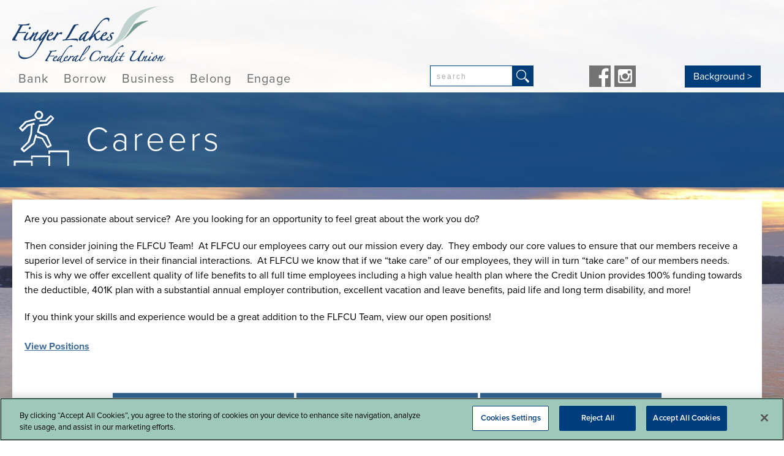

--- FILE ---
content_type: text/html; charset=utf-8
request_url: https://www.flfcu.org/belong/meet-flfcu/careers
body_size: 52208
content:

<!DOCTYPE html>
<html lang="en" class="inside">
<head id="Head1"><meta charset="utf-8" /><meta name="viewport" content="width=device-width, initial-scale=1.0" /><meta name="robots" content="index, follow" />
    <script type="text/javascript" src="//ajax.googleapis.com/ajax/libs/jquery/1.8.3/jquery.min.js"></script>
    <script src="https://use.typekit.net/goh6jls.js"></script>
	<script>try{Typekit.load({ async: true });}catch(e){}</script>
    <!--[if lt IE 9]>
    <link rel="stylesheet" href="/includes/ie.css" type="text/css" />
    <script src="//cdnjs.cloudflare.com/ajax/libs/html5shiv/3.7/html5shiv.js"></script>
    <script src="//cdnjs.cloudflare.com/ajax/libs/respond.js/1.4.2/respond.js"></script>
    <![endif]-->

	<!-- CookiePro Cookies Consent Notice start for flfcu.org -->
	<script src="https://cookie-cdn.cookiepro.com/scripttemplates/otSDKStub.js"  type="text/javascript" charset="UTF-8" data-domain-script="0197555e-77b0-725f-82d2-c382c2b75ad5" ></script>
	<script type="text/javascript">
	function OptanonWrapper() { }
	</script>
	<!-- CookiePro Cookies Consent Notice end for flfcu.org -->

    <!-- Google Tag Manager LKCS -->
    <script>(function(w,d,s,l,i){w[l]=w[l]||[];w[l].push({'gtm.start':
    new Date().getTime(),event:'gtm.js'});var f=d.getElementsByTagName(s)[0],
    j=d.createElement(s),dl=l!='dataLayer'?'&l='+l:'';j.async=true;j.src=
    'https://www.googletagmanager.com/gtm.js?id='+i+dl;f.parentNode.insertBefore(j,f);
    })(window,document,'script','dataLayer','GTM-KJ5K9CG');</script>
    <!-- End Google Tag Manager LKCS -->

	<!-- Google Tag Manager -->
	<script>(function(w,d,s,l,i){w[l]=w[l]||[];w[l].push({'gtm.start':
	new Date().getTime(),event:'gtm.js'});var f=d.getElementsByTagName(s)[0],
	j=d.createElement(s),dl=l!='dataLayer'?'&l='+l:'';j.async=true;j.src=
	'https://www.googletagmanager.com/gtm.js?id='+i+dl;f.parentNode.insertBefore(j,f);
	})(window,document,'script','dataLayer','GTM-KNRCR378');</script>
	<!-- End Google Tag Manager -->
	
<meta name="Generator" content="Sitefinity 14.4.8147.0 SE" /><link rel="canonical" href="https://www.flfcu.org/belong/meet-flfcu/careers" /><link href="/Sitefinity/WebsiteTemplates/Custom/App_Themes/DefaultTheme/global/credit-comparison.css?v=639039405329439381" type="text/css" rel="stylesheet" /><link href="/Sitefinity/WebsiteTemplates/Custom/App_Themes/DefaultTheme/global/credit-landing.css?v=639039405329439381" type="text/css" rel="stylesheet" /><link href="/Sitefinity/WebsiteTemplates/Custom/App_Themes/DefaultTheme/global/form-setup.css?v=639039405333460203" type="text/css" rel="stylesheet" /><link href="/Sitefinity/WebsiteTemplates/Custom/App_Themes/DefaultTheme/global/main.css?v=639039405334551260" type="text/css" rel="stylesheet" /><link href="/Sitefinity/WebsiteTemplates/Custom/App_Themes/DefaultTheme/global/mods.css?v=639039405341098767" type="text/css" rel="stylesheet" /><title>
	Careers -- Finger Lakes Federal Credit Union
</title><meta name="description" content="Start a career with Finger Lake FCU" /><meta name="keywords" content="careers, employment opportunities, finger lakes, finger lakes fcu, finger lakes cu, flfcu" /></head>
<body class="inside">
    <!-- Google Tag Manager (noscript) LKCS -->
<noscript><iframe src="https://www.googletagmanager.com/ns.html?id=GTM-KJ5K9CG"
    height="0" width="0" style="display:none;visibility:hidden"></iframe></noscript>
    <!-- End Google Tag Manager (noscript) LKCS -->

	<!-- Google Tag Manager (noscript) -->
	<noscript><iframe src=https://www.googletagmanager.com/ns.html?id=GTM-KNRCR378
	height="0" width="0" style="display:none;visibility:hidden"></iframe></noscript>
	<!-- End Google Tag Manager (noscript) -->
	
	<!--Marketing Retarget Pixel--><img src="https://ib.adnxs.com/seg?add=10659721" style="display:none" width="1" height="1" />
<form method="post" action="./careers" id="form1">
<div class="aspNetHidden">
<input type="hidden" name="ctl04_TSM" id="ctl04_TSM" value="" />
<input type="hidden" name="ctl05_TSSM" id="ctl05_TSSM" value="" />
<input type="hidden" name="__EVENTTARGET" id="__EVENTTARGET" value="" />
<input type="hidden" name="__EVENTARGUMENT" id="__EVENTARGUMENT" value="" />
<input type="hidden" name="__VIEWSTATE" id="__VIEWSTATE" value="JT6KPvNhCkzd9E6aPte/3Rhp7fTdvvcZXhYgG9khG1W532MPsQeFJuMewX7rMs6Hgez1bgyo/3AUOkuTIZfskJiMea/wk2XFnAacCVczD/bKsxfiHleUveCjjmGcKrFhmK0W74Y+4C18SDNcAIhcLLwqoGK9Uaq1IWV2nnK9wc0+l7CylAjx7BqmOmyPBMCL51eSHv5xN8bdjNkSYFbxcB1+fNRFCcexGMrD6yfLC0X5mjfitYoyCulbVOP43h9bZykaNSajjDkGiig/GV7xGLfz9LnLnyDi3iv4gHQbY9tnYSA0m1UuEcv33IjjzynEF1FWMsKlN/mXmo1rRBz0MkW7p7j92Atg2Ln5qeFhKSS+cOkiorhPRfdugJOCw2ADcWH+vAOAe3clbq+dnAb0VQ==" />
</div>

<script type="text/javascript">
//<![CDATA[
var theForm = document.forms['form1'];
if (!theForm) {
    theForm = document.form1;
}
function __doPostBack(eventTarget, eventArgument) {
    if (!theForm.onsubmit || (theForm.onsubmit() != false)) {
        theForm.__EVENTTARGET.value = eventTarget;
        theForm.__EVENTARGUMENT.value = eventArgument;
        theForm.submit();
    }
}
//]]>
</script>


<script src="/WebResource.axd?d=pynGkmcFUV13He1Qd6_TZB6Bl4ZUT3PUmU6fWEkm2ypvJ1SAYtPKlpwqAZOnot1Os00mgov1XxbXLVXzMyIpcA2&amp;t=638562562700000000" type="text/javascript"></script>


<script type="text/javascript">
//<![CDATA[
var __cultureInfo = {"name":"en","numberFormat":{"CurrencyDecimalDigits":2,"CurrencyDecimalSeparator":".","IsReadOnly":true,"CurrencyGroupSizes":[3],"NumberGroupSizes":[3],"PercentGroupSizes":[3],"CurrencyGroupSeparator":",","CurrencySymbol":"$","NaNSymbol":"NaN","CurrencyNegativePattern":0,"NumberNegativePattern":1,"PercentPositivePattern":1,"PercentNegativePattern":1,"NegativeInfinitySymbol":"-∞","NegativeSign":"-","NumberDecimalDigits":2,"NumberDecimalSeparator":".","NumberGroupSeparator":",","CurrencyPositivePattern":0,"PositiveInfinitySymbol":"∞","PositiveSign":"+","PercentDecimalDigits":2,"PercentDecimalSeparator":".","PercentGroupSeparator":",","PercentSymbol":"%","PerMilleSymbol":"‰","NativeDigits":["0","1","2","3","4","5","6","7","8","9"],"DigitSubstitution":1},"dateTimeFormat":{"AMDesignator":"AM","Calendar":{"MinSupportedDateTime":"\/Date(-62135596800000)\/","MaxSupportedDateTime":"\/Date(253402300799999)\/","AlgorithmType":1,"CalendarType":1,"Eras":[1],"TwoDigitYearMax":2029,"IsReadOnly":true},"DateSeparator":"/","FirstDayOfWeek":0,"CalendarWeekRule":0,"FullDateTimePattern":"dddd, MMMM d, yyyy h:mm:ss tt","LongDatePattern":"dddd, MMMM d, yyyy","LongTimePattern":"h:mm:ss tt","MonthDayPattern":"MMMM d","PMDesignator":"PM","RFC1123Pattern":"ddd, dd MMM yyyy HH\u0027:\u0027mm\u0027:\u0027ss \u0027GMT\u0027","ShortDatePattern":"M/d/yyyy","ShortTimePattern":"h:mm tt","SortableDateTimePattern":"yyyy\u0027-\u0027MM\u0027-\u0027dd\u0027T\u0027HH\u0027:\u0027mm\u0027:\u0027ss","TimeSeparator":":","UniversalSortableDateTimePattern":"yyyy\u0027-\u0027MM\u0027-\u0027dd HH\u0027:\u0027mm\u0027:\u0027ss\u0027Z\u0027","YearMonthPattern":"MMMM yyyy","AbbreviatedDayNames":["Sun","Mon","Tue","Wed","Thu","Fri","Sat"],"ShortestDayNames":["Su","Mo","Tu","We","Th","Fr","Sa"],"DayNames":["Sunday","Monday","Tuesday","Wednesday","Thursday","Friday","Saturday"],"AbbreviatedMonthNames":["Jan","Feb","Mar","Apr","May","Jun","Jul","Aug","Sep","Oct","Nov","Dec",""],"MonthNames":["January","February","March","April","May","June","July","August","September","October","November","December",""],"IsReadOnly":true,"NativeCalendarName":"Gregorian Calendar","AbbreviatedMonthGenitiveNames":["Jan","Feb","Mar","Apr","May","Jun","Jul","Aug","Sep","Oct","Nov","Dec",""],"MonthGenitiveNames":["January","February","March","April","May","June","July","August","September","October","November","December",""]},"eras":[1,"A.D.",null,0]};//]]>
</script>

<script src="/Telerik.Web.UI.WebResource.axd?_TSM_HiddenField_=ctl04_TSM&amp;compress=0&amp;_TSM_CombinedScripts_=%3b%3bSystem.Web.Extensions%2c+Version%3d4.0.0.0%2c+Culture%3dneutral%2c+PublicKeyToken%3d31bf3856ad364e35%3aen%3a234e29d2-f631-44aa-ae02-1f6a28518d09%3aea597d4b%3ab25378d2" type="text/javascript"></script>
<script src="/ScriptResource.axd?d=Sm_GGXofLw4C9Eu03fCPHDc35JvSO7gu2ruKoAcbOYFb9QpEhhfn3lnRoBamhmJfkXACmQ1st6x8zXVFs-sSfxMX0V5uAbf1bsHysLcwWtWtmUbJQuMOxbciPx03dkAU5Q7VuYnQpyv0EqcL26094X3pr84muhsOmnTULs03JDaR2WUyAQzLUxKFXIf1VM6M0&amp;t=760f9f32" type="text/javascript"></script>
<script src="/Telerik.Web.UI.WebResource.axd?_TSM_HiddenField_=ctl04_TSM&amp;compress=0&amp;_TSM_CombinedScripts_=%3b%3bTelerik.Sitefinity.Resources%3aen%3af713cce4-61b6-40e4-ab85-74577f690624%3a9ced59e7%3a472a0b31%3ad4b35ef7%3bTelerik.Sitefinity%2c+Version%3d14.4.8147.0%2c+Culture%3dneutral%2c+PublicKeyToken%3db28c218413bdf563%3aen%3a64da1ac0-4ec0-4446-88bc-602d046b7ebb%3a3b9a1b05%3bTelerik.Sitefinity.Search.Impl%2c+Version%3d14.4.8147.0%2c+Culture%3dneutral%2c+PublicKeyToken%3db28c218413bdf563%3aen%3a6df1eada-1a3a-4070-8234-383a5ddd8a29%3a7561727d%3bTelerik.Web.UI%2c+Version%3d2023.3.1616.45%2c+Culture%3dneutral%2c+PublicKeyToken%3d121fae78165ba3d4%3aen%3a7fbec295-2941-4ea3-ad43-0d7ba43d101f%3a16e4e7cd%3af7645509%3addbfcb67" type="text/javascript"></script>
<div class="aspNetHidden">

	<input type="hidden" name="__VIEWSTATEGENERATOR" id="__VIEWSTATEGENERATOR" value="594DC176" />
	<input type="hidden" name="__EVENTVALIDATION" id="__EVENTVALIDATION" value="u0jRQDiXT5DwbTFSO4pH4m2z+uvdGx5buYWepyhUcbTOq015THVR7GudndGfSrKlIWsqgn81AA+ib5K3xgccsHwi5tR+pc6OPz1hqVlHHb1rVf9EFSP3dCxQinLBbFG71IIyJYrTCl2SvjtcmSM2cQ==" />
</div><script type="text/javascript">
//<![CDATA[
Sys.WebForms.PageRequestManager._initialize('ctl00$ctl04', 'form1', [], [], [], 90, 'ctl00');
//]]>
</script>
<input type="hidden" name="ctl00$ctl04" id="ctl04" />
<script type="text/javascript">
//<![CDATA[
Sys.Application.setServerId("ctl04", "ctl00$ctl04");
Sys.Application._enableHistoryInScriptManager();
//]]>
</script>

	<div class="skip-nav">
		<a id="skipNav" href="#mainContent">Skip to main content</a>
	</div>
    



	<header>
		<div class="row">
			<div class="header-top">
				<div class="logo">
					
<div class='sfContentBlock'><a href="/home"><img alt="Finger Lakes Federal Credit Union" src="/images/default-source/default-album/flfcu-logo-vertical-no-tagline.png?sfvrsn=ad03b3ab_0" data-displaymode="Original" title="Finger Lakes Federal Credit Union" /></a>

</div>
				</div><!-- .logo -->
				<div class="tagline">
					

				</div><!-- .tagline -->
			</div><!-- .header-top -->
			<div class="header-bottom">
				<nav>
					


 



<div class="sfNavWrp sfNavHorizontalDropDownWrp topnav">
    <ul id="Navigation_T51B4421B005_ctl00_ctl00_navigationUl" class="mainnav sfNavHorizontalDropDown sfNavList">
        
                        <li class="nav-bank">
                            <a href="/bank"><span>Bank</span></a>
                            <div class="nav-dropdown">
                            <ul id="Navigation_T51B4421B005_ctl00_ctl00_ctl00_ctl00_childNodesContainer">
                        <li class="nav-checking">
                            <a href="/bank/checking">Checking</a>
                            <ul id="Navigation_T51B4421B005_ctl00_ctl00_ctl00_ctl00_ctl01_childNodesContainer">
                        <li class="nav-checking-accounts">
                            <a href="/bank/checking/checking-accounts">Checking Accounts</a>
                            
                        </li>
                    
                        <li class="nav-overdraft-protection">
                            <a href="/bank/checking/overdraft-protection">Overdraft Protection</a>
                            
                        </li>
                    
                        <li class="nav-debit-card-features">
                            <a href="/bank/checking/debit-card-features">Debit Card Features</a>
                            
                        </li>
                    
                        <li class="nav-reorder-checks">
                            <a href="/bank/checking/reorder-checks">Reorder Checks</a>
                            
                        </li>
                    
                        <li class="nav-lost-stolen-card">
                            <a href="/bank/checking/lost-stolen-card">Lost/Stolen Card</a>
                            
                        </li>
                    
                        <li class="nav-kasasa-protect">
                            <a href="/bank/checking/kasasa-protect">Kasasa Protect</a>
                            
                        </li>
                    </ul>
                        </li>
                    
                        <li class="nav-savings">
                            <a href="/bank/savings">Savings</a>
                            <ul id="Navigation_T51B4421B005_ctl00_ctl00_ctl00_ctl00_ctl02_childNodesContainer">
                        <li class="nav-savings-accounts">
                            <a href="/bank/savings/savings-accounts">Savings Accounts</a>
                            
                        </li>
                    
                        <li class="nav-free-kasasa-saver">
                            <a href="/bank/savings/free-kasasa-saver">Free Kasasa Saver</a>
                            
                        </li>
                    
                        <li class="nav-certificates">
                            <a href="/bank/savings/certificates">Certificates</a>
                            
                        </li>
                    
                        <li class="nav-money-market-accounts">
                            <a href="/bank/savings/money-market-accounts">Money Market Accounts</a>
                            
                        </li>
                    
                        <li class="nav-retirement-ira-accounts">
                            <a href="/bank/savings/retirement-ira-accounts">Retirement/IRA  Accounts</a>
                            
                        </li>
                    
                        <li class="nav-club-accounts">
                            <a href="/bank/savings/club-accounts">Club Accounts</a>
                            
                        </li>
                    
                        <li class="nav-youth-accounts">
                            <a href="/bank/savings/youth-accounts">Youth Accounts</a>
                            
                        </li>
                    
                        <li class="nav-deposit-rates">
                            <a href="/bank/savings/deposit-rates">Deposit Rates</a>
                            
                        </li>
                    </ul>
                        </li>
                    
                        <li class="nav-online-access">
                            <a href="/bank/online-access">Online Access</a>
                            <ul id="Navigation_T51B4421B005_ctl00_ctl00_ctl00_ctl00_ctl03_childNodesContainer">
                        <li class="nav-online-banking">
                            <a href="/bank/online-access/online-banking">Online Banking</a>
                            
                        </li>
                    
                        <li class="nav-bill-pay">
                            <a href="/bank/online-access/bill-pay"> Bill Pay</a>
                            
                        </li>
                    
                        <li class="nav-your-personal-financial-dashboard">
                            <a href="/bank/online-access/your-personal-financial-dashboard">Personal Financial Dashboard</a>
                            
                        </li>
                    
                        <li class="nav-estatements">
                            <a href="/bank/online-access/estatements">eStatements</a>
                            
                        </li>
                    </ul>
                        </li>
                    
                        <li class="nav-mobile-access">
                            <a href="/bank/mobile-access">Mobile Access</a>
                            <ul id="Navigation_T51B4421B005_ctl00_ctl00_ctl00_ctl00_ctl04_childNodesContainer">
                        <li class="nav-mobile-apps">
                            <a href="/bank/mobile-access/mobile-apps">Download Apps</a>
                            
                        </li>
                    
                        <li class="nav-~/bank/mobile-access/zelle">
                            <a href="/bank/mobile-access/zelle">Zelle</a>
                            
                        </li>
                    
                        <li class="nav-mobile-deposits">
                            <a href="/bank/mobile-access/mobile-deposits">Mobile Deposits</a>
                            
                        </li>
                    
                        <li class="nav-digital-wallet">
                            <a href="/bank/mobile-access/digital-wallet">Digital Wallet</a>
                            
                        </li>
                    </ul>
                        </li>
                    </ul>
                            </div>
                        </li>
                    
                        <li class="nav-borrow">
                            <a href="/borrow"><span>Borrow</span></a>
                            <div class="nav-dropdown">
                            <ul id="Navigation_T51B4421B005_ctl00_ctl00_ctl00_ctl01_childNodesContainer">
                        <li class="nav-credit-cards">
                            <a href="/borrow/credit-cards">Credit Cards</a>
                            <ul id="Navigation_T51B4421B005_ctl00_ctl00_ctl00_ctl01_ctl01_childNodesContainer">
                        <li class="nav-credit-cards-comparison">
                            <a href="/borrow/credit-cards/credit-cards-comparison">Credit Card Comparison</a>
                            
                        </li>
                    
                        <li class="nav-lost-stolen-card">
                            <a href="/borrow/credit-cards/lost-stolen-card">Lost/Stolen Card</a>
                            
                        </li>
                    </ul>
                        </li>
                    
                        <li class="nav-student-loans">
                            <a href="/borrow/student-loans">Student Loans</a>
                            <ul id="Navigation_T51B4421B005_ctl00_ctl00_ctl00_ctl01_ctl02_childNodesContainer">
                        <li class="nav-student-loans">
                            <a href="/borrow/student-loans/student-loans">Student Loans</a>
                            
                        </li>
                    
                        <li class="nav-student-loan-refinance">
                            <a href="/borrow/student-loans/student-loan-refinance">Student Loan Refinance </a>
                            
                        </li>
                    
                        <li class="nav-~/borrow/student-loans/student-loan-rates">
                            <a href="/borrow/student-loans/student-loan-rates">Student Loan Rates</a>
                            
                        </li>
                    </ul>
                        </li>
                    
                        <li class="nav-home-loans">
                            <a href="/borrow/home-loans">Home Loans</a>
                            <ul id="Navigation_T51B4421B005_ctl00_ctl00_ctl00_ctl01_ctl03_childNodesContainer">
                        <li class="nav-mortgages">
                            <a href="/borrow/home-loans/mortgages">Mortgages</a>
                            
                        </li>
                    
                        <li class="nav-~/homebuyer-dream-program">
                            <a href="/homebuyer-dream-program">Homebuyer Dream Program </a>
                            
                        </li>
                    
                        <li class="nav-home-equity">
                            <a href="/borrow/home-loans/home-equity">Home Equity</a>
                            
                        </li>
                    
                        <li class="nav-home-improvement-loan">
                            <a href="/borrow/home-loans/home-improvement-loan">Home Improvement</a>
                            
                        </li>
                    </ul>
                        </li>
                    
                        <li class="nav-auto-loans">
                            <a href="/borrow/auto-loans">Auto Loans</a>
                            <ul id="Navigation_T51B4421B005_ctl00_ctl00_ctl00_ctl01_ctl04_childNodesContainer">
                        <li class="nav-purchasing">
                            <a href="/borrow/auto-loans/purchasing"> Purchasing</a>
                            
                        </li>
                    
                        <li class="nav-refinancing">
                            <a href="/borrow/auto-loans/refinancing">Refinancing</a>
                            
                        </li>
                    
                        <li class="nav-save-you-money-form">
                            <a href="/borrow/auto-loans/save-you-money-form">Save You Money Form</a>
                            
                        </li>
                    </ul>
                        </li>
                    
                        <li class="nav-other-loans">
                            <a href="/borrow/other-loans">Other Loans</a>
                            <ul id="Navigation_T51B4421B005_ctl00_ctl00_ctl00_ctl01_ctl05_childNodesContainer">
                        <li class="nav-personal-loans">
                            <a href="/borrow/other-loans/personal-loans">Personal Loans</a>
                            
                        </li>
                    
                        <li class="nav-debt-consolidation-loan">
                            <a href="/borrow/other-loans/debt-consolidation-loan">Debt Consolidation Loan</a>
                            
                        </li>
                    
                        <li class="nav-recreation-vehicle1-loan">
                            <a href="/borrow/other-loans/recreation-vehicle1-loan">Recreation Vehicle Loan</a>
                            
                        </li>
                    
                        <li class="nav-boat1-loan">
                            <a href="/borrow/other-loans/boat1-loan">Boat Loan</a>
                            
                        </li>
                    
                        <li class="nav-cd-secured-loan">
                            <a href="/borrow/other-loans/cd-secured-loan">CD Secured Loan</a>
                            
                        </li>
                    
                        <li class="nav-share-secured-loan">
                            <a href="/borrow/other-loans/share-secured-loan">Share Secured Loan</a>
                            
                        </li>
                    
                        <li class="nav-loan-rates">
                            <a href="/borrow/other-loans/loan-rates">Loan Rates</a>
                            
                        </li>
                    </ul>
                        </li>
                    </ul>
                            </div>
                        </li>
                    
                        <li class="nav-business">
                            <a href="/business"><span>Business</span></a>
                            <div class="nav-dropdown">
                            <ul id="Navigation_T51B4421B005_ctl00_ctl00_ctl00_ctl02_childNodesContainer">
                        <li class="nav-business-accounts">
                            <a href="/business/business-accounts">Business Accounts</a>
                            <ul id="Navigation_T51B4421B005_ctl00_ctl00_ctl00_ctl02_ctl01_childNodesContainer">
                        <li class="nav-~/business/business-accounts/business-checking">
                            <a href="/business/business-accounts/business-checking">Business Checking</a>
                            
                        </li>
                    
                        <li class="nav-business-savings">
                            <a href="/business/business-accounts/business-savings">Business Savings</a>
                            
                        </li>
                    
                        <li class="nav-~/business/business-accounts/business-savings/business-money-market">
                            <a href="/business/business-accounts/business-savings/business-money-market">Business Money Market</a>
                            
                        </li>
                    
                        <li class="nav-~/business/business-accounts/business-savings/business-cd">
                            <a href="/business/business-accounts/business-savings/business-cd">Business Certificates of Deposit</a>
                            
                        </li>
                    </ul>
                        </li>
                    
                        <li class="nav-business-loans">
                            <a href="/business/business-loans">Business Loans & Financing Options </a>
                            <ul id="Navigation_T51B4421B005_ctl00_ctl00_ctl00_ctl02_ctl02_childNodesContainer">
                        <li class="nav-business-rewards-credit-card">
                            <a href="/business/business-loans/business-rewards-credit-card">Business Rewards Credit Card</a>
                            
                        </li>
                    
                        <li class="nav-~/business/business-loans/business-loans-lines-of-credit/business-vehicle-loans">
                            <a href="/business/business-loans/business-loans-lines-of-credit/business-vehicle-loans">Business Vehicle Loans</a>
                            
                        </li>
                    
                        <li class="nav-business-loans-lines-of-credit">
                            <a href="/business/business-loans/business-loans-lines-of-credit">Business Loans & Lines of Credit</a>
                            
                        </li>
                    
                        <li class="nav-commercial-real-estate-loans">
                            <a href="/business/business-loans/commercial-real-estate-loans">Commercial Real Estate Loans</a>
                            
                        </li>
                    </ul>
                        </li>
                    
                        <li class="nav-cash-management-services">
                            <a href="/business/cash-management-services">Cash Management Services</a>
                            <ul id="Navigation_T51B4421B005_ctl00_ctl00_ctl00_ctl02_ctl03_childNodesContainer">
                        <li class="nav-credit-card-processing">
                            <a href="/business/cash-management-services/credit-card-processing">Credit Card Processing</a>
                            
                        </li>
                    
                        <li class="nav-remote-deposit-capture">
                            <a href="/business/cash-management-services/remote-deposit-capture">Remote Deposit Capture</a>
                            
                        </li>
                    
                        <li class="nav-digital-banking">
                            <a href="/business/cash-management-services/digital-banking">Digital Banking</a>
                            
                        </li>
                    
                        <li class="nav-bill-pay">
                            <a href="/business/cash-management-services/bill-pay">Bill Pay</a>
                            
                        </li>
                    
                        <li class="nav-night-deposit-drop">
                            <a href="/business/cash-management-services/night-deposit-drop">Night Deposit Drop</a>
                            
                        </li>
                    
                        <li class="nav-vip-business-banking-bundle">
                            <a href="/business/cash-management-services/vip-business-banking-bundle">VIP Business Banking Bundle </a>
                            
                        </li>
                    </ul>
                        </li>
                    </ul>
                            </div>
                        </li>
                    
                        <li class="nav-belong">
                            <a href="/belong"><span>Belong</span></a>
                            <div class="nav-dropdown">
                            <ul id="Navigation_T51B4421B005_ctl00_ctl00_ctl00_ctl03_childNodesContainer">
                        <li class="nav-meet-flfcu">
                            <a href="/belong/meet-flfcu">Meet FLFCU</a>
                            <ul id="Navigation_T51B4421B005_ctl00_ctl00_ctl00_ctl03_ctl01_childNodesContainer">
                        <li class="nav-history">
                            <a href="/belong/meet-flfcu/history">History</a>
                            
                        </li>
                    
                        <li class="nav-leadership">
                            <a href="/belong/meet-flfcu/leadership">Leadership</a>
                            
                        </li>
                    
                        <li class="nav-careers">
                            <a href="/belong/meet-flfcu/careers">Careers</a>
                            
                        </li>
                    </ul>
                        </li>
                    
                        <li class="nav-membership">
                            <a href="/belong/membership">Membership</a>
                            <ul id="Navigation_T51B4421B005_ctl00_ctl00_ctl00_ctl03_ctl02_childNodesContainer">
                        <li class="nav-what-is-a-credit-union">
                            <a href="/belong/membership/what-is-a-credit-union">What is a Credit Union</a>
                            
                        </li>
                    
                        <li class="nav-how-to-join">
                            <a href="/belong/membership/how-to-join">How to join</a>
                            
                        </li>
                    
                        <li class="nav-special-promotions-page">
                            <a href="/belong/membership/special-promotions-page">Special Promotions Page</a>
                            
                        </li>
                    
                        <li class="nav-privacy_notice">
                            <a href="/belong/membership/privacy_notice">Privacy Notice</a>
                            
                        </li>
                    </ul>
                        </li>
                    </ul>
                            </div>
                        </li>
                    
                        <li class="nav-more">
                            <a href="/more"><span>Engage</span></a>
                            <div class="nav-dropdown">
                            <ul id="Navigation_T51B4421B005_ctl00_ctl00_ctl00_ctl04_childNodesContainer">
                        <li class="nav-locations-atms">
                            <a href="/more/locations-atms">Locations & ATMs</a>
                            <ul id="Navigation_T51B4421B005_ctl00_ctl00_ctl00_ctl04_ctl01_childNodesContainer">
                        <li class="nav-location-hours">
                            <a href="/more/locations-atms/location-hours">Locations & Hours</a>
                            
                        </li>
                    
                        <li class="nav-atm-branch-locator">
                            <a href="/more/locations-atms/atm-branch-locator">ATM  & Branch Locator</a>
                            
                        </li>
                    </ul>
                        </li>
                    
                        <li class="nav-community">
                            <a href="/more/community">News and Events</a>
                            <ul id="Navigation_T51B4421B005_ctl00_ctl00_ctl00_ctl04_ctl02_childNodesContainer">
                        <li class="nav-flfcu-blog">
                            <a href="/more/community/flfcu-blog">FLFCU Blog</a>
                            
                        </li>
                    
                        <li class="nav-flfcu-newsletter">
                            <a href="/more/community/flfcu-newsletter" target="_blank">FLFCU Newsletter</a>
                            
                        </li>
                    
                        <li class="nav-stay-connected">
                            <a href="/more/community/stay-connected">Stay Connected</a>
                            
                        </li>
                    
                        <li class="nav-flfcu-scholarships">
                            <a href="/more/community/flfcu-scholarships">FLFCU Scholarships</a>
                            
                        </li>
                    </ul>
                        </li>
                    
                        <li class="nav-resources-education">
                            <a href="/more/resources-education">Resources & Education</a>
                            <ul id="Navigation_T51B4421B005_ctl00_ctl00_ctl00_ctl04_ctl03_childNodesContainer">
                        <li class="nav-tutorials-financial-education">
                            <a href="/more/resources-education/tutorials-financial-education">Tutorials & Financial Education</a>
                            
                        </li>
                    
                        <li class="nav-security-center">
                            <a href="/more/resources-education/security-center">Security Center</a>
                            
                        </li>
                    
                        <li class="nav-applications-forms">
                            <a href="/more/resources-education/applications-forms">Applications & Forms</a>
                            
                        </li>
                    
                        <li class="nav-life-goals-calculators">
                            <a href="/more/resources-education/life-goals-calculators">Life Goals & Calculators</a>
                            
                        </li>
                    </ul>
                        </li>
                    
                        <li class="nav-other-services">
                            <a href="/more/other-services">Other Services</a>
                            <ul id="Navigation_T51B4421B005_ctl00_ctl00_ctl00_ctl04_ctl04_childNodesContainer">
                        <li class="nav-investment-retirement">
                            <a href="/more/other-services/investment-retirement">Investment & Retirement</a>
                            
                        </li>
                    
                        <li class="nav-wire-transfers">
                            <a href="/more/other-services/wire-transfers">Wire Transfers</a>
                            
                        </li>
                    
                        <li class="nav-notary">
                            <a href="/more/other-services/notary">Notary</a>
                            
                        </li>
                    
                        <li class="nav-coin-kiosk">
                            <a href="/more/other-services/coin-kiosk">Coin Kiosk</a>
                            
                        </li>
                    
                        <li class="nav-~/more/other-services/external-link/check-orders">
                            <a href="/more/other-services/external-link/check-orders">Reorder Checks</a>
                            
                        </li>
                    
                        <li class="nav-estatement-enrollment">
                            <a href="/more/other-services/estatement-enrollment">eStatement Enrollment</a>
                            
                        </li>
                    
                        <li class="nav-trustage-insurance">
                            <a href="/more/other-services/trustage-insurance">TruStage Insurance</a>
                            
                        </li>
                    </ul>
                        </li>
                    </ul>
                            </div>
                        </li>
                    
    </ul>
</div><!-- .sfNavWrp -->
				</nav>
				<div class="search">
					
<div id="Search_T51B4421B006">
	

<fieldset id="Search_T51B4421B006_ctl00_ctl00_main" class="sfsearchBox">
    <input name="ctl00$Search$T51B4421B006$ctl00$ctl00$searchTextBox" type="text" id="Search_T51B4421B006_ctl00_ctl00_searchTextBox" class="sfsearchTxt" />
    <input type="submit" name="ctl00$Search$T51B4421B006$ctl00$ctl00$searchButton" value="Search" onclick="return false;" id="Search_T51B4421B006_ctl00_ctl00_searchButton" class="sfsearchSubmit" />
</fieldset>

</div>
				</div><!-- .search -->
				<div class="social">
					
<div class='sfContentBlock'><a class="facebook" href="https://www.facebook.com/FingerLakesFCU"><svg version="1.1" id="Layer_1" xmlns="http://www.w3.org/2000/svg" xmlns:xlink="http://www.w3.org/1999/xlink" x="0px" y="0px" viewbox="0 0 75 75" xml:space="preserve">
<rect class="st0" width="75" height="75"></rect>
<path class="st1" d="M65.4,44.9l1.5-11.5H55.5v-7.3c0-3.3,0.9-5.6,5.7-5.6l6.1,0V10.2c-1-0.1-4.7-0.5-8.9-0.5
c-8.8,0-14.8,5.4-14.8,15.2v8.5h-9.9v11.5h9.9v29.5h11.9V44.9H65.4z"></path>
</svg>
</a>
<!--<a class="twitter" href="https://twitter.com/FingerLakesFCU"><svg version="1.1" id="Layer_1" xmlns="http://www.w3.org/2000/svg" xmlns:xlink="http://www.w3.org/1999/xlink" x="0px" y="0px" viewbox="0 0 75.4 75.4" xml:space="preserve">
<rect y="0" class="st0" width="75.4" height="75.4"></rect>
<path class="st1" d="M62.8,22.1c-1.8,0.8-3.8,1.4-5.9,1.6c2.1-1.3,3.8-3.3,4.5-5.7c-2,1.2-4.2,2-6.5,2.5c-1.9-2-4.6-3.3-7.5-3.3
c-5.7,0-10.3,4.6-10.3,10.3c0,0.8,0.1,1.6,0.3,2.3c-8.6-0.4-16.2-4.5-21.2-10.8c-0.9,1.5-1.4,3.3-1.4,5.2c0,3.6,1.8,6.7,4.6,8.6
c-1.7-0.1-3.3-0.5-4.7-1.3v0.1c0,5,3.6,9.2,8.3,10.1c-0.9,0.2-1.8,0.4-2.7,0.4c-0.7,0-1.3-0.1-1.9-0.2c1.3,4.1,5.1,7.1,9.6,7.2
c-3.5,2.8-8,4.4-12.8,4.4c-0.8,0-1.7-0.1-2.5-0.1c4.6,2.9,10,4.6,15.8,4.6c19,0,29.3-15.7,29.3-29.3c0-0.4,0-0.9,0-1.3
C59.7,26,61.4,24.2,62.8,22.1z"></path>
</svg>
</a>-->
<!--<a class="youtube" href="https://www.youtube.com/watch?v=Xip7S25jcl4&amp;feature=youtu.bek"><svg version="1.1" id="Layer_1" xmlns="http://www.w3.org/2000/svg" xmlns:xlink="http://www.w3.org/1999/xlink" x="0px" y="0px" viewbox="0 0 75.4 75.4" xml:space="preserve">
<rect y="0" class="st0" width="75.4" height="75.4"></rect>
<path class="st1" d="M32.4,7.4H29l-2.3,8.9l-2.4-8.9h-3.6c0.7,2.1,1.5,4.2,2.2,6.3c1.1,3.2,1.8,5.5,2.1,7.2V30h3.4v-9.2L32.4,7.4z
M41.5,24.6v-5.9c0-1.8-0.3-3.1-1-4c-0.8-1.2-2-1.7-3.6-1.7c-1.5,0-2.7,0.6-3.6,1.7c-0.7,0.9-1,2.2-1,4v5.9c0,1.8,0.3,3.1,1,4
c0.8,1.2,2,1.7,3.6,1.7c1.5,0,2.7-0.6,3.6-1.7C41.2,27.7,41.5,26.4,41.5,24.6z M38.4,25.1c0,1.6-0.5,2.3-1.5,2.3
c-1,0-1.5-0.8-1.5-2.3V18c0-1.6,0.5-2.3,1.5-2.3c1,0,1.5,0.8,1.5,2.3V25.1z M52.8,30V13.1h-3.1V26c-0.7,1-1.3,1.4-1.9,1.4
c-0.4,0-0.7-0.2-0.7-0.7c0-0.1,0-0.5,0-1.2V13.1H44v13.4c0,1.2,0.1,2,0.3,2.5c0.3,0.9,1,1.3,2,1.3c1.1,0,2.3-0.7,3.5-2.1V30H52.8z"></path>
<path class="st1" d="M62.7,50.5c0,3.9,0,8.1-0.9,11.8c-0.6,2.7-2.8,4.6-5.4,4.9C50.2,68,43.9,68,37.7,68c-6.3,0-12.6,0-18.8-0.7
c-2.6-0.3-4.8-2.3-5.4-4.9c-0.9-3.8-0.9-7.9-0.9-11.8c0-3.9,0-8,0.9-11.8c0.6-2.7,2.8-4.6,5.4-4.9c6.2-0.7,12.5-0.7,18.8-0.7
c6.3,0,12.6,0,18.8,0.7c2.6,0.3,4.8,2.3,5.4,4.9C62.7,42.5,62.7,46.6,62.7,50.5z"></path>
<path class="st0" d="M26.9,42.1v-3.2H16.4v3.2h3.6v19.3h3.4V42.1H26.9z M33,61.4v-1.8c-1.2,1.4-2.3,2.1-3.5,2.1c-1,0-1.6-0.4-2-1.2
c-0.2-0.5-0.3-1.3-0.3-2.5V44.7h3V57c0,0.7,0,1.1,0,1.2c0.1,0.5,0.3,0.7,0.7,0.7c0.6,0,1.2-0.5,1.9-1.4V44.7h3v16.7H33z M44.5,56.6
c0,1.5-0.4,2.3-1.3,2.3c-0.5,0-1-0.2-1.5-0.7V47.9c0.5-0.5,1-0.7,1.5-0.7c0.9,0,1.3,0.8,1.3,2.3V56.6z M47.6,56.4v-6.7
c0-1.6-0.1-2.7-0.3-3.4c-0.4-1.3-1.2-1.9-2.4-1.9c-1.1,0-2.1,0.6-3.1,1.8v-7.3h-3v22.4h3v-1.6c1,1.3,2.1,1.9,3.1,1.9
c1.2,0,2-0.6,2.4-1.9C47.5,59,47.6,57.9,47.6,56.4z M56,51h-3v-1.5c0-1.5,0.5-2.3,1.5-2.3c1,0,1.5,0.8,1.5,2.3V51z M59,56v-0.4h-3.1
c0,1.2,0,1.9-0.1,2c-0.2,0.8-0.6,1.2-1.4,1.2c-1,0-1.5-0.8-1.5-2.3v-3H59v-3.5c0-1.8-0.3-3.1-0.9-3.9c-0.8-1.1-2.1-1.7-3.6-1.7
c-1.5,0-2.8,0.6-3.6,1.7c-0.6,0.8-0.9,2.2-0.9,3.9V56c0,1.8,0.3,3.1,1,3.9c0.9,1.1,2.1,1.7,3.7,1.7c1.6,0,2.8-0.6,3.7-1.8
c0.4-0.5,0.6-1.1,0.7-1.8C59,57.7,59,57,59,56z"></path>
</svg></a>-->
<a class="instagram" href="https://www.instagram.com/fingerlakesfcu/">
<svg version="1.1" id="Layer_1" xmlns="http://www.w3.org/2000/svg" xmlns:xlink="http://www.w3.org/1999/xlink" x="0px" y="0px" viewbox="0 0 75.5 75.5" xml:space="preserve">
<rect x="0.1" y="0.1" class="st0" width="75.4" height="75.4"></rect>
<polygon class="st0" points="0.1,75.4 0.1,75.5 75.5,75.5 75.5,0 0,0 0,75.5 0.1,75.5 0.1,75.4 0.2,75.4 0.2,0.2 75.4,0.2
75.4,75.4 0.1,75.4 0.1,75.4 0.2,75.4 "></polygon>
<path class="st1" d="M19.3,12.9h36.9c3.5,0,6.4,2.9,6.4,6.4v36.9c0,3.5-2.9,6.4-6.4,6.4H19.3c-3.5,0-6.4-2.9-6.4-6.4V19.3
C12.9,15.8,15.8,12.9,19.3,12.9z M49.1,18.5c-1.2,0-2.2,1-2.2,2.2V26c0,1.2,1,2.2,2.2,2.2h5.6c1.2,0,2.2-1,2.2-2.2v-5.3
c0-1.2-1-2.2-2.2-2.2H49.1z M57,33.9h-4.4c0.4,1.4,0.6,2.8,0.6,4.3c0,8.3-6.9,14.9-15.4,14.9c-8.5,0-15.4-6.7-15.4-14.9
c0-1.5,0.2-2.9,0.6-4.3h-4.6v21c0,1.1,0.9,2,2,2H55c1.1,0,2-0.9,2-2V33.9z M37.8,28c-5.5,0-10,4.3-10,9.7c0,5.3,4.5,9.7,10,9.7
c5.5,0,10-4.3,10-9.7C47.8,32.3,43.3,28,37.8,28z"></path>
</svg>
</a>
<!--<a class="yelp" href="https://www.yelp.com/biz/finger-lakes-federal-credit-union-ovid">
<svg version="1.1" id="Layer_1" xmlns="http://www.w3.org/2000/svg" xmlns:xlink="http://www.w3.org/1999/xlink" x="0px" y="0px" viewbox="0 0 75.4 75.4" xml:space="preserve">
<rect class="st0" width="75.4" height="75.4"></rect>
<g>
<g>
<g>
<path class="st1" d="M17.1,36.1c-0.9,1.5-1.3,6.2-1,9.3c0.1,1,0.3,1.9,0.6,2.4c0.4,0.7,1,1.1,1.7,1.1c0.5,0,0.7-0.1,9.3-2.8
c0,0,3.8-1.2,3.8-1.2c0.9-0.2,1.6-1.1,1.6-2.2c0.1-1.1-0.5-2.1-1.5-2.5L28.9,39c-9.2-3.8-9.6-3.9-10.1-3.9
C18.1,35,17.5,35.4,17.1,36.1z"></path>
<path class="st1" d="M37.6,64.3c0.2-0.4,0.2-0.7,0.2-9.7c0,0,0-4,0-4c0.1-1-0.6-1.9-1.6-2.3c-1.1-0.4-2.2-0.2-2.8,0.6
c0,0-1.9,2.2-1.9,2.2c-6.4,7.6-6.7,7.9-6.9,8.4c-0.1,0.3-0.1,0.5-0.1,0.8c0,0.4,0.2,0.8,0.5,1.2c1.5,1.8,8.7,4.4,10.9,4
C36.8,65.4,37.4,65,37.6,64.3z"></path>
<path class="st1" d="M52.2,61.2c2.2-0.9,6.9-6.9,7.2-9.2c0.1-0.8-0.1-1.5-0.7-1.9c-0.4-0.3-0.6-0.4-9.2-3.2c0,0-3.8-1.2-3.8-1.3
c-0.9-0.3-1.9,0-2.6,0.8c-0.7,0.9-0.8,2-0.3,2.9l1.5,2.5c5.1,8.2,5.5,8.8,5.8,9.1C50.7,61.4,51.4,61.5,52.2,61.2L52.2,61.2z"></path>
<path class="st1" d="M47.8,40c9.7-2.4,10.1-2.5,10.5-2.7c0.6-0.4,0.9-1.1,0.8-1.9c0,0,0-0.1,0-0.1c-0.3-2.4-4.4-8.6-6.5-9.6
c-0.7-0.3-1.5-0.3-2.1,0.1c-0.4,0.2-0.7,0.6-5.9,7.7c0,0-2.4,3.2-2.4,3.2c-0.6,0.8-0.6,1.8,0,2.8c0.6,1,1.7,1.4,2.7,1.2
c0,0,0,0.1-0.1,0.1C45.3,40.5,46.2,40.3,47.8,40z"></path>
<path class="st1" d="M38,31.9L38,31.9c-0.2-3.9-1.3-21-1.5-21.8c-0.2-0.7-0.8-1.2-1.6-1.4c-2.5-0.6-12,2-13.7,3.9
c-0.6,0.6-0.8,1.3-0.6,2c0.3,0.6,12,19,12,19c1.7,2.8,3.2,2.4,3.6,2.2C36.7,35.7,38.2,35.2,38,31.9z"></path>
</g>
</g>
</g>
</svg>
</a>-->

</div>
				</div><!-- .social -->
				<div class="background-button">
					
<div class='sfContentBlock'><a id="imageSelector" href="#">Background &gt;</a>

</div><div>
	<!-- 2023.3.1616.45 -->
            
        
                <span><img src='https://www.flfcu.org/images/default-source/default-album/img_6562.tmb-.jpg?Culture=en&sfvrsn=e6f7b4ab_7' tabindex="0" data-id='https://www.flfcu.org/images/default-source/default-album/img_6562.jpg?sfvrsn=e6f7b4ab_7' alt='' title='Lake Boat' /></span>
            
    
        
                <span><img src='https://www.flfcu.org/images/default-source/default-album/4959003888_img_5813-1.tmb-.jpg?Culture=en&sfvrsn=16f7b4ab_5' tabindex="0" data-id='https://www.flfcu.org/images/default-source/default-album/4959003888_img_5813-1.jpg?sfvrsn=16f7b4ab_5' alt='' title='Lake Front' /></span>
            
    
        
                <span><img src='https://www.flfcu.org/images/default-source/default-album/lake-bench.tmb-.jpg?Culture=en&sfvrsn=41f7b4ab_1' tabindex="0" data-id='https://www.flfcu.org/images/default-source/default-album/lake-bench.jpg?sfvrsn=41f7b4ab_1' alt='' title='lake-bench' /></span>
            
    
        
    
        
                <span><img src='https://www.flfcu.org/images/default-source/default-album/marina.tmb-.jpg?Culture=en&sfvrsn=e9a4b1ab_2' tabindex="0" data-id='https://www.flfcu.org/images/default-source/default-album/marina.jpg?sfvrsn=e9a4b1ab_2' alt='' title='marina' /></span>
            
    
        
                <span><img src='https://www.flfcu.org/images/default-source/default-album/wine-grapes.tmb-.jpg?Culture=en&sfvrsn=5cabb1ab_2' tabindex="0" data-id='https://www.flfcu.org/images/default-source/default-album/wine-grapes.jpg?sfvrsn=5cabb1ab_2' alt='' title='wine-grapes' /></span>
            
    
        
                <span><img src='https://www.flfcu.org/images/default-source/default-album/taugannock.tmb-.jpg?Culture=en&sfvrsn=39abb1ab_2' tabindex="0" data-id='https://www.flfcu.org/images/default-source/default-album/taugannock.jpg?sfvrsn=39abb1ab_2' alt='' title='taugannock' /></span>
            
    
        
                <span><img src='https://www.flfcu.org/images/default-source/default-album/watkins-glen5808d1a983a3608aa11aff0000cf9b88.tmb-.jpg?Culture=en&sfvrsn=24abb1ab_2' tabindex="0" data-id='https://www.flfcu.org/images/default-source/default-album/watkins-glen5808d1a983a3608aa11aff0000cf9b88.jpg?sfvrsn=24abb1ab_2' alt='' title='watkins-glen' /></span>
            
    
    <input id="ctl00_backgroundButton_ctl00_ctl00_ctl00_dynamicContentListView_ClientState" name="ctl00_backgroundButton_ctl00_ctl00_ctl00_dynamicContentListView_ClientState" type="hidden" /><span id="ctl00_backgroundButton_ctl00_ctl00_ctl00_dynamicContentListView" style="display:none;"></span>


</div>
				</div><!-- .background-button -->
			</div><!-- .header-bottom -->
		</div><!-- .row -->
	</header>
	<section id="mainContent">
		<div class="page-title">
			<div class="row">
				
<div class='sfContentBlock'><img alt="" src="/Includes/svg/careers.svg" />

</div><div class='sfContentBlock'><h1>Careers</h1>

</div>
			</div><!-- .row -->
		</div><!-- .page-title -->
		<div class="row">
			<main>
				
<div class='sfContentBlock'><p>Are you passionate about service?&nbsp; Are you looking for an opportunity to feel great about the work you do?</p>
<br />
<p><span style="line-height: 1.5;">Then consider joining the FLFCU Team!&nbsp; At FLFCU our employees carry out our mission every day.&nbsp; They embody our core values to ensure that our members receive a superior level of service in their financial interactions.&nbsp; At FLFCU we know that if we &ldquo;take care&rdquo; of our employees, they will in turn &ldquo;take care&rdquo; of our members needs.&nbsp; This is why we offer excellent quality of life benefits to all full time employees including a high value health plan where the Credit Union provides 100% funding towards the deductible, 401K plan with a substantial annual employer contribution, excellent vacation and leave benefits, paid life and long term disability, and more!</span></p>
<br />
<p>
If you think your skills and experience would be a great addition to the FLFCU Team, view our open positions!<br />
<br />
<strong><a href="/belong/meet-flfcu/careers/careers--open-positions">View Positions</a><br />
<br />
</strong></p>

</div><div class='cta'><ul>
    <li><a href="/belong/membership/special-promotions-page">Promotions</a></li>
    <li><a href="/more/locations-atms/location-hours">Locations</a></li>
    <li><a href="/more/contact-form">Questions?</a></li>
</ul>

</div>
			</main>
			<aside>
				<div class="online-banking">
					<h2>Online Banking</h2>
					<iframe src="/Includes/online-banking/index.html"></iframe>
				</div><!-- .online-banking -->
				


<div class="ts-ads"></div>

			</aside>
		</div><!-- .row -->
	</section>
	<footer>
		<div class="row">
			<div>
				
<div class='sfContentBlock'><h2>Finger Lakes Federal Credit Union</h2>
<ul>
    <li><a href="https://www.google.com/maps/place/27+Seneca+St,+Geneva,+NY+14456/data=!4m2!3m1!1s0x89d0c51723cf7ddf:0x6faaf680f9cdba03?sa=X&amp;ved=0ahUKEwj3wIrf8LLPAhXk54MKHYbuA2UQ8gEIGzAA">27 Seneca Street, Geneva, NY 14456</a></li>
    <li>Phone: <a href="tel:+18558669328">1-855-866-9328</a></li>
    <li>ABA Routing #: 222380692</li>
    <li>Lost/Stolen Card: <a href="/bank/checking/lost-stolen-card"><span style="color: #000000;">Report your lost or stolen card</span></a></li>
    <li><a href="/site-map">Site Map</a></li>
</ul>
<p>&copy;2016 Finger Lakes Federal Credit Union</p>

</div><div class='sfContentBlock'><img alt="America’s Best Credit Unions Plant-A Insights Group Newsweek 2026 Second-Time Winner Awarded in two consecutive years" title="America’s Best Credit Unions Logo" src="/images/default-source/default-album/america's-best-credit-unions_07.png?sfvrsn=4c42b6ab_1" data-displaymode="Original" width="126" height="63" />&nbsp;
<img src="/images/default-source/default-album/ncua.png?sfvrsn=4891b0ab_0" width="114" height="57" data-displaymode="Original" alt="Your savings federally insured to at least $250,000 and backed by the full faith and credit of the United States Government National Credit Union Administration, a U.S. Government Agency
" title="ncua" /><img src="/images/default-source/default-album/ehl.png?sfvrsn=3c91b0ab_0" width="54" height="57" data-displaymode="Original" alt="Equal Housing Lender" title="ehl" />
<p><a href="http://www.lk-cs.com" rel="nofollow">Website Design by LKCS</a></p>

</div>
			</div>
		</div><!-- row -->
	</footer>

<!-- Start LKCS Tools -->
<script src="https://clients.lk-cs.com/shared/js/ts.vendor.min.js"></script>
<script src="https://clients.lk-cs.com/shared/js/ts.min.js" data-id="62135" class="lkcs-ts"></script>
<!-- End LKCS Tools -->
<script src="/Sitefinity/WebsiteTemplates/Custom/App_Themes/DefaultTheme/js/script.min.js?v=02282025-1"></script>



<script type="text/javascript">
//<![CDATA[
window.__TsmHiddenField = $get('ctl04_TSM');Sys.Application.add_init(function() {
    $create(Telerik.Sitefinity.Services.Search.Web.UI.Public.SearchBox, {"disableSuggestions":false,"indexCatalogue":"full-site","language":null,"minSuggestLength":3,"resultsUrl":"/search","searchButton":$get("Search_T51B4421B006_ctl00_ctl00_searchButton"),"searchTextBox":$get("Search_T51B4421B006_ctl00_ctl00_searchTextBox"),"siteId":"5571ad8a-3af4-4924-94eb-f12d473ea162","suggestionFields":"Title,Content","suggestionsRoute":"/restapi/search/suggestions"}, null, null, $get("Search_T51B4421B006"));
});
Sys.Application.add_init(function() {
    $create(Telerik.Web.UI.RadListView, {"UniqueID":"ctl00$backgroundButton$ctl00$ctl00$ctl00$dynamicContentListView","_clientSettings":{"DataBinding":{"ItemPlaceHolderID":"ctl00_backgroundButton_ctl00_ctl00_ctl00_dynamicContentListView_ItemsContainer","DataService":{}}},"_virtualItemCount":8,"clientStateFieldID":"ctl00_backgroundButton_ctl00_ctl00_ctl00_dynamicContentListView_ClientState","renderMode":1}, null, null, $get("ctl00_backgroundButton_ctl00_ctl00_ctl00_dynamicContentListView"));
});
//]]>
</script>
</form>
</body>
</html>

--- FILE ---
content_type: text/html
request_url: https://www.flfcu.org/Includes/online-banking/index.html
body_size: 3662
content:
<!doctype html>
<html lang="en">
<head>
  <meta charset="utf-8">
  <title></title>
</head>
<style type="text/css">

	body {
		font-family: "futura-pt", sans-serif;
		overflow: hidden;
	}

	form a {
		color: white;
		font-weight: 100;
	}

	form div {
		display: flex;
	}

	form div div {
		flex: 1;
	}

	form div div:last-of-type {
		flex: .5;
	}

	.login-box-options2 {
		letter-spacing: 1.5px;
    	font-weight: 100;
	}

	.login-box-options2 a,
	.login-box-options3 a {
		font-size: 12px;
	}

	.login-box-options3 {
		float: right;
		position: relative;
    	right: 25px;
    	letter-spacing: 1.5px;
    	font-weight: 100;
	}

	#login-box-field {
		margin-right: 10px;
	}

	h3 {
		color: #3d7853;
		text-align: center;
		font-weight: 100;
		font-size: 24px;
		margin: 20px 0 10px 0;
	}

	input[type="text"],
	input[type="password"] {
		display: block;
		margin-bottom: 10px;
		width: 100%;
		background-color: #ebebeb;
		padding: 3px;
		height: 20px;
		text-align: left;
		text-indent: 5px;
	}

	input::-webkit-input-placeholder {
	  color: #737574 !important;
	}

	input:-moz-placeholder { /* Firefox 18- */
	  color: #737574 !important;
	}

	input::-moz-placeholder {  /* Firefox 19+ */
	  color: #737574 !important;
	}

	input:-ms-input-placeholder {
	  color: #737574 !important;
	}

	input[type="submit"] {
		background-color: #828181;
		display: block;
		margin: 0 auto 5px auto;
		background-image: url(/Includes/svg/submit.svg);
		background-repeat: no-repeat;
		background-size: 25px;
		background-position: center;
		padding: 6px;
		width: 40px;
    	height: 30px;
    	border: 0;
		text-indent: -9999999999px;
		transition: all 400ms;
	}

	input[type="submit"]:hover {
		cursor: pointer;
		background-color: white;
		color: black;
		background-image: url(/Includes/svg/submit-hover.svg);
	}

	a {
		color: black;
		text-decoration: underline;
		font-weight: bold;
		font-size: 13px;
	}

	a:hover {
		text-decoration: none;
	}

    .visuallyhidden {
        border: 0;
        clip: rect(0 0 0 0);
        height: 1px;
        margin: -1px;
        overflow: hidden;
        padding: 0;
        position: absolute;
        width: 1px;
    }

</style>
<body>

	<form id="obl" name="obl" action="https://online.flfcu.org/auth/SignIn?wa=wsignin1.0&amp;wtrealm=https://online.flfcu.org/banking/&amp;wctx=rm=0&amp;id=passive&amp;ru=/banking/" target="_parent" method="post" onsubmit="return validateForm()">
		<div>
			<div id="login-box-field">
                <label for="UserName" class="visuallyhidden">Username</label>
				<input type="text" name="UserName" id="UserName" placeholder="username" class="form-login" >
			</div>
			<div id="login-box-field1">
                <label for="Password" class="visuallyhidden">Password</label>
				<input type="password" name="Password" id="Password" placeholder="password" class="form-login">
			</div>
			<div>
				<input type="submit" alt="submit" name="submit" >
			</div>
		</div>
		<span class="login-box-options2">
			<a href="https://online.flfcu.org/auth/ForgottenPassword" target="_parent" >forgot your password?</a>
			<span class="login-box-options3">
				<a href="https://online.flfcu.org/auth/Enrollment" target="_parent" >sign up today!</a>
			</span>
		</span>
    </form>

    <script>
    function validateForm() {
        var username = document.forms["obl"]["UserName"].value;
        var password = document.forms["obl"]["Password"].value;
        if (username == "" || password == "") {
            alert("Username & Password are required");
            return false;
        }
    }
    </script>
</body>
</html>

--- FILE ---
content_type: text/css
request_url: https://www.flfcu.org/Sitefinity/WebsiteTemplates/Custom/App_Themes/DefaultTheme/global/credit-comparison.css?v=639039405329439381
body_size: 1119
content:
aside {
  display: none !important;
}
p.disclaimer {
  font-style: normal;
  line-height: 1;
  margin-bottom: 1em;
}
table.card-comparison {
  border-collapse: collapse;
  margin: 1rem 0;
}
table.card-comparison th, table.card-comparison td {
  text-align: center;
  padding: 1rem;
}
table.card-comparison th {
  font-weight: 300;
  color: #333;
}
table.card-comparison th a:not(.button) {
  color: #333;
  text-decoration: underline;
  text-decoration-thickness: 1px;
  text-underline-offset: 4px;
  font-size: 20px;
}
table.card-comparison th a:not(.button):hover {
  text-decoration: none;
}
table.card-comparison th img {
  height: 10rem;
  object-fit: scale-down;
  max-width: 7rem;
  min-height: 10rem;
}
table.card-comparison th a.button {
  margin: 0 auto;
}
table.card-comparison td, table.card-comparison td a {
  color: #003d79;
}
table.card-comparison td:first-child {
  text-align: left;
  color: #333;
  font-weight: 700;
}
tbody tr:nth-child(odd), tbody tr:nth-child(odd) td {
  background-color: #f3f4f6;
  border-color: #f3f4f6;
}
table.card-comparison td img {
  height: 1.5rem;
}
.wide-table {
  width: 100%;
  overflow-x: scroll;
}

--- FILE ---
content_type: text/css
request_url: https://www.flfcu.org/Sitefinity/WebsiteTemplates/Custom/App_Themes/DefaultTheme/global/credit-landing.css?v=639039405329439381
body_size: 1496
content:
aside {
  display: none !important;
}
.cols-2 {
    columns: 2 200px;
    column-gap: 5%;
}
.cards {
  gap: 2rem;
  margin: 1.5rem;
}
.card-summary {
  font-size: 20px;
  line-height: 1.5;
}
.cards-grid {
  display: grid;
  grid-template-columns: 1fr 2.25fr;
  column-gap: 5rem;
  margin-top: 1.5rem;
  margin-bottom: 0.5rem;
}

.cards-grid::after {
  display: none;
}
.cards .cta ul {
  display: flex;
  justify-content: space-between;
  gap: 5rem;
}
.cards .cta {
  background-color: #f3f4f6;
}
.cards h2 {
  font-size: 24px;
  font-weight: 400;
  text-align: center;
  margin: 2rem 0;
}
.cards .content-list h2 {
  font-weight: 100;
  text-align: left;
  margin: 0 0 0.25rem;
}
.cards .content-list li {
  break-inside: avoid;
  padding-left: 15px;
}
.inside .cards .cta ul li {
  margin: 0;
  width: 100%;
}
.inside .cards .cta ul li.cta-spacer {
  background-color: transparent;
  border-color: transparent;
}
.cards li {
  text-align: left;
}
.cards > div {
  border: 1px solid #87b249;
}
.cards > div > div {
  padding: 1.5rem;
}
.inside main .cards .sfimageWrp {
  text-align: center;
}
.inside main>.cards>div div img {
  height: 15rem;
  object-fit: scale-down;
  max-width: 9rem;
  min-height: 15rem;
}
.disclosures p {
  font-size: 9px;
  line-height: 1.5;
  text-align: center
}
@media screen and (max-width: 799px) {
  .cards-grid {
    display: block;
  }
  .cards .cta ul {
    flex-direction: column;
    gap: 2rem;
  }
  .cards .cta ul li.cta-spacer {
    display: none;
  }
}

--- FILE ---
content_type: text/css
request_url: https://www.flfcu.org/Sitefinity/WebsiteTemplates/Custom/App_Themes/DefaultTheme/global/form-setup.css?v=639039405333460203
body_size: 5672
content:
.lk-form h1 {
	margin: 5px 0 25px 0;
	font-size: 24px;
	font-weight: bold;
	border-bottom: 1px solid #9dc9ba;
	padding: 0 0 15px 0;
	text-align: center;
}

.lk-form h1.page-header {
	font-size: 24px;
	margin: 15px 0 35px 0;
	padding: 0;
	text-transform: uppercase;
	border: 0;
}

.lk-form h2 {
	color: #003d79;
	font-size: 16px;
	font-weight: bold;
	margin: 25px 0 15px 0;
	text-align: center;
}

.lk-form h3 {
	color: #003d79;
	font-size: 14px;
	font-weight: bold;
	margin: 25px 0 15px 0;
	text-align: center;
}
.lk-form h4 {
	margin: 5px 0 25px 0;
	color: #003d79;
	font-size: 24px;
	font-weight: bold;
	padding: 30px 0 0 0;
	text-align: center;
}

.lk-form p {
	font-size: 12px;
}

.lk-form .pad-left {
	padding-left:20px;
}


fieldset {
	width:100%;
	margin:0 auto;
	max-width:750px;
	border:0;
	border-bottom:0px solid #ccc;
	padding:0 0px 20px 0px;
	margin:0 auto 15px auto
	}

fieldset ul li {
	margin:0 0 10px 0;
	list-style-type: none;
	}

fieldset ul li:before,fieldset ul li:after {
	content:"\0020";
	display:block;
	height:0;
	overflow:hidden
	}

fieldset ul li:after {
	clear:both
	}

fieldset ul li .main-label {
	padding:0 10px 0 0;
	margin:0;
	float:left;
	text-align:right;
	width:45%;
}

fieldset li .small-label {
	padding:0px 10px 0 0;
	margin:0;
	float:left;
	text-align:right;
	width:10%
	}

fieldset ul li .main-field {
	width:55%;
	float:left
	}

fieldset ul li .main-field label {
	margin:0 0 2px 0;
	text-indent: -17px;
	}

fieldset ul li .main-field label.error {
	margin:0 0 2px 0;
	text-indent: 0;
	}

fieldset ul li .large-field {
	width:90%;
	float:left
	}

fieldset:last-of-type {
	border:0;
	margin:0 auto;
	padding-bottom:0
	}

label {
	display:block;
	margin:0 0 5px 0;
	line-height:normal
	}

label.error,.warning {
	font-size:11px;
	color:#DB0000;
	font-style:italic;
	font-weight:bold;
	margin:2px 0 0 0;
	text-align:left
	}

.warning {
	text-align: center;
}

.required-field {
	color:#DB0000
	}

.helper-text {
	display:block;
	font-style:italic;
	font-size:90%;
	font-weight:normal
}

input[type="text"],input[type="url"],input[type="email"],input[type="tel"],input[type="password"],textarea {
	margin:0;
	padding:4px 0 4px 0px;
	width:100%;
	font-size:13px;
	line-height:18px;
	border:1px solid #ccc;
	max-width:260px;
	text-indent:10px;
	}

input[type="checkbox"],input[type="radio"] {
	margin:0 2px 0 0
	}

select {
	border:1px solid #ccc;
	background-color:#fff;
	vertical-align:top;
	width:100%;
	max-width:260px;
	margin:0 0 0 0;
	padding:0px 0;
	height:25px
	}

textarea {
	height:100px;
	max-width:500px;
	font-family:inherit
	}

input[type="button"],input[type="submit"] {
	display:block;
	background-color:#003d79;
	color:#fff;
	text-decoration:none;
	border:1px solid #003d79;
	font-size:18px;
	line-height:18px;
	padding:10px 25px;
	margin:15px auto;
	font-weight:700;
	}

input[type="button"]:hover,input[type="submit"]:hover {
	cursor:pointer;
	background-color:#fff;
	border:1px solid #003d79;
	color:#003d79;
	}

input[type="text"].other {
	margin:0 0 0 18px;
	max-width:180px
	}

.other,.previous-employer,.joint-applicant,.ja-previous-employer {
	display:none;
	}

.tbl-fields {
	margin:0 auto;
	width:100%
	}

.tbl-fields th {
	text-align:center;
	font-size:12px
	}

.tbl-fields input[type="text"] {
	max-width:none
	}

.totals {
	text-align:right;
	padding:0 10px 0 0
	}

.yes-no {
	margin:30px 0 0 0
	}

.yes-no .main-label {
	width:50%
	}

.yes-no .main-field {
	width:50%
	}

.text-area-full {
	text-align:center;
	margin:25px 0 0 0
	}

.text-area-full label {
	font-weight:bold
	}

.success {
	text-align:center
	}

.g-recaptcha {
	min-height:82px;
	margin:20px auto 0 auto;
	text-align:center;
	max-width:304px
	}

.attachments {
 	text-align:center;
}

.lk-form {
 padding-top:20px;
}

/*-------------------------------------
Multi-Step
------------------------------------------*/

ul#step_form,
ul#step_form li {
	margin: 0;
	padding: 0;
	list-style-type: none;
}

ul#step_form li fieldset li {
	margin: 0 0 10px 0;
}

ul#step_form > li {
	list-style: none;
}

.step-actions {
	margin: 15px auto;
	max-width: 750px;
}

input.btn-previous {
	float: left;
	margin: 0;
	clear: none;
}

input.btn-next,
input.btn-submit {
	float: right;
	margin: 0;
	clear: none;
}

.stop-payment input.btn-next,
.stop-payment input.btn-submit {
	float: none;
	margin: 0 auto;
	clear: none;
}
#progress {
	position: relative;
	margin: 0px auto 40px auto;
	max-width: 750px;
}

#progress .box {
	float: left;
	width: 25%;
	text-align: center;
}

#address-change-progress .box {
	float: left;
	width: 33%;
	text-align: center;
}

#address-change-progress {
	position: relative;
	margin: 0px auto 40px auto;
	max-width: 750px;
}

#estatements-progress .box {
	float: left;
	width: 50%;
	text-align: center;
}

#estatements-progress {
	position: relative;
	margin: 0px auto 40px auto;
	max-width: 750px;
}
#progress #step_3 {
	border-right: 0;
}

.step-title {
	color: #b5b5ba;
	display: block;
	padding: 25px 0;
	border-top: 1px solid #ccc;
	border-bottom: 3px solid #ccc;
}

.active .step-title {
	color: #003c79;
	font-weight: bold;
	border-top: 1px solid #003c79;
	border-bottom: 3px solid #003c79;
}

.done .step-title {
	color: #333333;
	border-top: 1px solid #333333;
	border-bottom: 3px solid #333333;
}

fieldset a {
	color: #003d79;
	text-decoration: none;
	font-weight: bold;
	&:hover {
		text-decoration: underline;
	}

--- FILE ---
content_type: text/css
request_url: https://www.flfcu.org/Sitefinity/WebsiteTemplates/Custom/App_Themes/DefaultTheme/global/main.css?v=639039405334551260
body_size: 69025
content:
*{margin:0;padding:0;border:0}*,:after,:before{margin:0;padding:0;-webkit-box-sizing:border-box;box-sizing:border-box}.row{width:100%;max-width:1330px;margin:0 auto}.clearfix:after,.row:after{content:"";display:table;clear:both}.clearfix,.row{zoom:1}.clearfix:after,.clearfix:before,.row:after,.row:before{content:" ";display:block;height:0;overflow:hidden}.clearfix:after,.row:after{clear:both}a[href*="/broken-link"]{color:crimson!important}a[href*="google.com/maps"]{color:black}.visuallyhidden{border:0;clip:rect(0 0 0 0);height:1px;margin:-1px;overflow:hidden;padding:0;position:absolute;width:1px}.disclaimer{font-size:11px;font-style:italic}a:visited{color:inherit}hr{height:1px;width:100%;background-color:#003d79;margin:20px 0}#form1{display:-webkit-box;display:flex;display:-ms-flexbox;display:-webkit-flex;-ms-flex-wrap:wrap;flex-wrap:wrap;-webkit-flex-wrap:wrap;-webkit-box-orient:vertical;-webkit-box-direction:normal;-ms-flex-direction:column;flex-direction:column;min-height:100vh}@media (-ms-high-contrast:none){#form1{display:block}}iframe,img{max-width:100%}img[src*=boat]{position:relative;top:35px}main ul li{margin:20px 0}.skip-nav{position:absolute;top:-50px;width:100%;text-align:center;overflow:hidden;z-index:99999;-webkit-transition:all 400ms;transition:all 400ms;-webkit-transition-timing-function:ease-in-out;transition-timing-function:ease-in-out}.skip-nav>a{display:block;width:25%;margin:0 auto;padding:5px;background:#00529b;font-size:1.4em;color:white;text-decoration:none}.skip-nav.focus{top:0}@media (max-width:1023px){.skip-nav{display:none}}.visuallyhidden{border:0;clip:rect(0 0 0 0);height:1px;margin:-1px;overflow:hidden;padding:0;position:absolute;width:1px}body{background-size:cover;background-repeat:no-repeat;font-family:"proxima-nova",sans-serif;max-width:2000px;margin:0 auto;-webkit-transition:all 400ms;transition:all 400ms}body.default-bg{background-image:url(/Sitefinity/WebsiteTemplates/Custom/App_Themes/DefaultTheme/images/background.jpg)}body.default-bg.sfPageEditor{background-image:none}.inside body.default-bg{background-image:url(/Sitefinity/WebsiteTemplates/Custom/App_Themes/DefaultTheme/images/inside-body.jpg)}h1,h2,h3,h4,h5{letter-spacing:2px}footer,header{background-color:rgba(255,255,255,0.9);width:100%}footer .row,header .row{padding:10px 20px}header .row{padding-bottom:0}.logo{width:20%;float:left}@media (max-width:1023px){.logo{width:100%;float:none;text-align:center}}.logo img{width:100%;min-width:250px}@media (max-width:1023px){.logo img{width:250px}}.header-bottom{clear:both}.tagline{text-align:right;float:right;width:65%;position:relative;top:60px}@media (max-width:1023px){.tagline{width:100%;float:none;text-align:center;position:static}}.tagline h1,.tagline h2{font-family:"minion-pro",sans-serif;color:#437A6A;font-style:italic;font-size:2rem;display:none}.search{float:left;width:180px}@media (max-width:1239px){.search{width:160px}}@media (max-width:1023px){.search{width:200px;margin:10px auto;padding-bottom:20px;display:block;float:none}}.social{float:left;width:19%;text-align:center;max-height:35px;min-width:205px}.social div a:nth-of-type(3),.social div a:nth-of-type(5){display:none}.social>div{width:80%;margin:0 auto}@media (max-width:1023px){.social>div{width:100%;display:block}}.social>div>a{display:inline-block;margin:0 1px;text-decoration:none;max-width:35px}.social a>svg{height:35px}.social a>svg:hover .st0{fill:#003d79}.social a>svg .st0{fill:#737373;-webkit-transition:all 400ms;transition:all 400ms}.social a>svg .st1{fill:#FFFFFF}@media (max-width:1239px){.social{width:18%}}@media (max-width:1023px){.social{width:70%;position:absolute;top:3px;left:0;z-index:99999999;text-align:left}}.social div a>img{max-width:35px;height:35px;margin:auto 2px;-webkit-transition:all 300ms;transition:all 300ms}.social div a>img:hover{-webkit-transform:scale(1.1);transform:scale(1.1);cursor:pointer}.background-button{width:10%;background-color:#003d79;text-align:center;float:left;position:relative}@media (max-width:1239px){.background-button{width:11%}}@media (max-width:1023px){.background-button{position:absolute;width:auto;top:3px;z-index:99999999;left:190px}}.background-button a{color:white;width:100%;display:block;padding:8px 0;text-decoration:none}.background-button div:nth-of-type(2){position:absolute;background-color:#003d79;width:300px;top:34px;left:-99999px;padding:15px;opacity:0;display:-webkit-box;display:flex;display:-ms-flexbox;display:-webkit-flex;-ms-flex-wrap:wrap;flex-wrap:wrap;-webkit-flex-wrap:wrap;-webkit-box-orient:horizontal;-webkit-box-direction:normal;flex-flow:row wrap;-ms-flex-flow:row wrap}.background-button div:nth-of-type(2)>span{-webkit-box-flex:1;flex:1 120px;-ms-flex:1 120px;-webkit-flex:1 120px}.background-button div:nth-of-type(2) img{max-width:100px;height:100px;padding-bottom:5px}.background-button div:nth-of-type(2) img:hover{cursor:pointer}.background-button>div{left:-9999px}.background-button:focus-within>div,.background-button:focus>div,.background-button:hover>div{opacity:1;z-index:999;left:auto;right:0}.search fieldset{position:relative;overflow:hidden}.search fieldset input[type=text]{background-color:white;color:black;text-indent:10px;position:relative;min-height:34px;width:75%!important;border:1px solid #003d79;border-radius:0;margin:0;font-weight:300;line-height:initial;font-size:initial;display:inline-block}.search fieldset input[type=submit]{text-indent:-99999999999px;background-image:url(/Includes/svg/search.svg);background-repeat:no-repeat;background-color:#003d79;background-position:center;background-size:60%;height:34px;width:35px;position:relative;left:-5px;border-radius:0;margin:0;padding:0;display:inline-block;border:0;font-weight:300;line-height:initial;font-size:initial}.search fieldset input[type=submit]:hover{cursor:pointer}@media (-ms-high-contrast:none){.search fieldset input[type=submit]{top:2px}}input::-webkit-input-placeholder{color:#acabab!important;font-size:12px;letter-spacing:2px}input:-moz-placeholder{color:#acabab!important;font-size:12px;letter-spacing:2px}input::-moz-placeholder{color:#acabab!important;font-size:12px;letter-spacing:2px}input:-ms-input-placeholder{color:#acabab!important;font-size:12px;letter-spacing:2px}.banner{width:100%;-webkit-box-flex:1;flex:1;-ms-flex:1;-webkit-flex:1}.banner .row{padding:0 30px}@media (max-width:599px){.banner .row{padding:0 5px}}.home .home-sidebar{width:30%;float:right;color:white}@media (max-width:1023px){.home .home-sidebar{width:75%;float:none;margin:0 auto;clear:both}}@media (max-width:499px){.home .home-sidebar{width:100%}}.home .home-sidebar>div{background-color:rgba(0,61,121,0.9);margin:20px 0}.home .home-sidebar>div.find-car{background-color:#4070ae}.home .home-sidebar>div h2{font-size:28px;font-weight:100;width:100%;padding:10px;text-align:center}.home .home-sidebar>div.online-banking+div+div{margin:20px 0;background-color:rgba(0,61,121,0.9)}.home .home-sidebar>div.online-banking+div+div h1,.home .home-sidebar>div.online-banking+div+div h2{color:white;font-size:34px;font-weight:100;padding:10px;text-align:center}.home .home-sidebar>div h1,.home .home-sidebar>div h2,.home .home-sidebar>div#selectEmbedForm h3{font-size:34px;font-weight:100;padding:10px;text-align:center;font-family:"proxima-nova",sans-serif}.home .home-sidebar>div h1,.home .home-sidebar>div h2{color:white}.home .home-sidebar>div#selectEmbedForm,.home .home-sidebar>div#selectEmbedForm h3{background:rgb(64,112,174)!important}.home .home-sidebar .hp-posts{background-color:rgba(53,112,171,0.95);padding:20px}.home .home-sidebar .hp-posts h2{text-align:left;padding:0;font-size:1.4rem;line-height:1.2}.home .home-sidebar .hp-posts h2 a{color:#fff!important;font-size:inherit;line-height:inherit}.home .home-sidebar .hp-posts ul.sfpostsList li{margin:0}.home .home-sidebar .hp-posts ul.sfpostsList .sfpostSummary{margin:10px 0 15px 0;font-size:0.9rem;line-height:1.5}.home .home-sidebar .hp-posts .read-more a{color:#003d79;background-color:white;padding:5px 10px;margin:5px 0 0 0;display:inline-block;text-transform:lowercase;text-decoration:none}.home .home-sidebar .hp-posts .read-more a:hover{background-color:#9dc9ba}.home .home-sidebar .ui-tabs-nav,.inside aside .ui-tabs-nav{background-color:inherit;border-bottom:1px solid white;display:-webkit-box;display:flex;display:-ms-flexbox;display:-webkit-flex;-ms-flex-wrap:wrap;flex-wrap:wrap;-webkit-flex-wrap:wrap;-webkit-box-align:end;align-items:flex-end;-ms-flex-align:flex-end;-webkit-align-items:flex-end}.home .home-sidebar .ui-tabs-nav li,.inside aside .ui-tabs-nav li{-webkit-box-flex:1;flex:1 0;-ms-flex:1 0;-webkit-flex:1 0;background:none}.home .home-sidebar .ui-tabs-nav li a:focus,.inside aside .ui-tabs-nav li a:focus{outline:none}.home .home-sidebar .tab-panel,.inside aside .tab-panel{background-color:inherit;padding:10px;width:100%}.inside aside{min-width:300px}.inside aside a{color:#fff}.inside aside>div{background-color:rgba(0,61,121,0.8);text-align:center;margin-bottom:20px}.inside aside>div h1,.inside aside>div h2{font-size:34px;font-weight:100;padding-top:10px;color:white}.inside aside .online-banking h2{font-size:34px;font-weight:100;padding-top:10px;color:white}.inside aside .ui-tabs-nav{background-color:transparent!important}.inside aside .ui-tabs-nav li{margin-bottom:0;font-size:0.9rem}.inside aside .ui-tabs-nav li a{font-size:0.9rem}.inside .row aside div.rates{display:block}.inside .row aside div.rates .rates-box{margin-bottom:10px}.inside .row aside .all-rates a{font-size:0.9rem}.inside .row .side-links,.inside aside .side-links{background-color:white;padding:20px 10px;width:100%;margin-top:-20px}@media screen and (max-width:1024px){.inside .row .side-links,.inside aside .side-links{margin-top:20px}}.inside .row .side-links ul,.inside aside .side-links ul{padding-bottom:0;list-style:none;text-align:center}.inside .row .side-links ul li,.inside aside .side-links ul li{border-bottom:1px solid #003d79;margin:0;padding:5px 0}.inside .row .side-links ul li:last-child,.inside aside .side-links ul li:last-child{border-bottom:none}.inside .row .side-links ul li a,.inside aside .side-links ul li a{color:#003d79;display:block;text-decoration:none}.inside .row .side-links ul li a:hover,.inside aside .side-links ul li a:hover{text-decoration:none}.inside .row .side-links ul li:hover,.inside aside .side-links ul li:hover{background-color:rgb(142.2348178138,173.5222672065,206.7651821862)}.inside .row .side-links ul li.this-page,.inside aside .side-links ul li.this-page{background-color:rgba(0,61,121,0.9)}.inside .row .side-links ul li.this-page a,.inside aside .side-links ul li.this-page a{color:white}.inside main .page-nav-buttons a{padding:5px 20px;background:#003d79;color:white;text-decoration:none}.inside main .page-nav-buttons a:hover{background:#4a7aad}.inside main .page-nav-buttons a:first-child{float:left}.inside main .page-nav-buttons a:last-child{float:right}.inside header+section{position:relative;z-index:9;width:100%}.inside header+section>.row{display:-webkit-box;display:flex;display:-ms-flexbox;display:-webkit-flex;-ms-flex-wrap:wrap;flex-wrap:wrap;-webkit-flex-wrap:wrap}.inside header+section>.row>main{-webkit-box-flex:3;flex:3 600px;-ms-flex:3 600px;-webkit-flex:3 600px;margin-right:1em;margin-top:1.25em;padding:20px}@media screen and (max-width:1024px){.inside header+section>.row>main{margin-right:0}}.inside header+section>.row>aside{-webkit-box-flex:1;flex:1 300px;-ms-flex:1 300px;-webkit-flex:1 300px;max-width:350px;margin:0 auto}.online-banking{text-align:center}.online-banking iframe{width:90%;min-width:300px;height:90px}.online-banking h1,.online-banking h2{font-size:40px;font-weight:100;padding:20px 0 10px 0}.page-title{width:100%;background-color:rgba(0,61,121,0.8)}.page-title .row{padding:30px 20px}.page-title>div>div:first-child{width:100px;float:left}@media (max-width:499px){.page-title>div>div:first-child{width:75px}}.page-title>div>div:first-child img{width:95px;max-height:90px}@media (-ms-high-contrast:none){.page-title>div>div:first-child img[src$="mobile-deposits.svg"],.page-title>div>div:first-child img[src$="savings.svg"],.page-title>div>div:first-child img[src$="special-promotions.svg"]{max-height:120px}}@media (max-width:499px){.page-title>div>div:first-child img{width:75px}}.page-title>div>div:last-child{width:75%;float:left;position:relative;top:15px}.page-title>div>div h1{font-size:55px;font-weight:100;padding:0 20px;letter-spacing:5px;color:#fff}@media (max-width:499px){.page-title>div>div h1{font-size:36px}}.page-title+div.row{padding:0 20px}.ira-icon,.youth-icon{height:100px}main{width:70%;float:left;background-color:white;padding:20px;margin-bottom:200px}@media (max-width:914px){main{width:100%;margin-bottom:20px}}main h2{font-size:40px;color:#003d79}main h3{color:#003d79;font-size:24px;font-weight:100;padding-bottom:20px}main .grid h2{color:#003d79;font-size:24px;font-weight:100;padding-bottom:20px}main a,main a:visited{color:#436F9D}main p{line-height:1.5}main ul li{background-image:url(/Sitefinity/WebsiteTemplates/Custom/App_Themes/DefaultTheme/images/bullet.png);background-repeat:no-repeat;background-size:5px;background-position-y:7px;padding-left:23px;margin:10px 0;margin-left:20px;list-style-type:none}main ol li{padding-left:10px;margin:10px 0;margin-left:20px}@media (max-width:599px){main .sf_2cols_1_67,main .sf_2cols_2_33{float:none;width:100%;margin:0 auto}}@media (max-width:699px){main .three-col>div{width:100%;float:none;margin:40px auto}}aside{width:25%;float:right;padding-top:20px}@media (max-width:914px){aside{width:100%}}aside>div.sfContentBlock{background-color:rgba(0,61,121,0.8);color:white;margin:10px 0;padding:10px 35px;text-align:center}aside>div.sfContentBlock a{font-size:24px;letter-spacing:1.5}.tabs-nav ul li{display:inline-block;width:23%;text-align:center;background:#5D7C7E;margin:20px 0;margin-right:7px;padding-left:0;list-style-type:none}@media (max-width:1139px){.tabs-nav ul li{font-size:14px}}@media (max-width:649px){.tabs-nav ul li{font-size:14px;width:48%}}@media (max-width:535px){.tabs-nav ul li{font-size:14px;width:75%;margin:15px auto;display:block}}.tabs-nav ul li:hover{background-color:#003d79}.tabs-nav ul li.ui-state-active a:focus{outline:none}.tabs-nav ul li.ui-state-active a{background-color:#003d79;color:white}.tabs-nav ul li a{color:white;display:block;width:100%;text-decoration:none;padding:5px 0}.tabs-nav ul li:last-child{margin-right:0;list-style-type:none}@media (max-width:1139px){.tabs-nav ul li:last-child{float:none}}@media (max-width:535px){.tabs-nav ul li:last-child{margin-right:auto}}.tab-panel{background-color:white;padding:20px}@media (max-width:650px){.tab-panel{padding:0!important}}.tab-panel h3{color:#003d79;font-size:24px;font-weight:100;padding-bottom:20px}.tab-panel p{line-height:1.5}.tab-panel ul li{background-image:url(/Sitefinity/WebsiteTemplates/Custom/App_Themes/DefaultTheme/images/bullet.png);background-repeat:no-repeat;background-size:5px;background-position-y:7px;padding-left:23px;margin-left:20px;margin:5px 0;list-style-type:none}.home .home-sidebar div.rates,.inside aside div.rates,.landing main div.rates{padding:10px;display:-webkit-box;display:flex;display:-ms-flexbox;display:-webkit-flex;-ms-flex-wrap:wrap;flex-wrap:wrap;-webkit-flex-wrap:wrap}.home .home-sidebar div.rates .rates-box,.inside aside div.rates .rates-box,.landing main div.rates .rates-box{-webkit-box-flex:1;flex:1 100px;-ms-flex:1 100px;-webkit-flex:1 100px;color:white;background:none}.home .home-sidebar div.rates .rate-teaser,.inside aside div.rates .rate-teaser,.landing main div.rates .rate-teaser{text-align:left;font-size:20px;font-weight:300;background:none;text-align:center}.home .home-sidebar div.rates .rates-desc,.inside aside div.rates .rates-desc,.landing main div.rates .rates-desc{float:left;margin-top:11px;padding-right:2px;font-style:italic;background:none}.home .home-sidebar div.rates .rates-info,.inside aside div.rates .rates-info,.landing main div.rates .rates-info{display:-webkit-box;display:flex;display:-ms-flexbox;display:-webkit-flex;-ms-flex-wrap:wrap;flex-wrap:wrap;-webkit-flex-wrap:wrap}.home .home-sidebar div.rates .rates-info>div,.inside aside div.rates .rates-info>div,.landing main div.rates .rates-info>div{-webkit-box-flex:1;flex:1 0;-ms-flex:1 0;-webkit-flex:1 0}.home .home-sidebar div.rates .rates-info .rate,.inside aside div.rates .rates-info .rate,.landing main div.rates .rates-info .rate{background:none;-webkit-box-flex:2;flex:2 0;-ms-flex:2 0;-webkit-flex:2 0}@media (max-width:499px){.home .home-sidebar div.rates .rates-info .rate,.inside aside div.rates .rates-info .rate,.landing main div.rates .rates-info .rate{max-width:160px}}.home .home-sidebar div.rates .rates-info .rate-percent,.inside aside div.rates .rates-info .rate-percent,.landing main div.rates .rates-info .rate-percent{position:relative;top:-4px}.home .home-sidebar div.rates .rates-info .rate-rt,.inside aside div.rates .rates-info .rate-rt,.landing main div.rates .rates-info .rate-rt{-webkit-box-flex:1;flex:1 0;-ms-flex:1 0;-webkit-flex:1 0}.home .home-sidebar div.rates .rates-info .rate-rt .rate-type,.inside aside div.rates .rates-info .rate-rt .rate-type,.landing main div.rates .rates-info .rate-rt .rate-type{position:relative}.all-rates{padding:10px;display:-webkit-box;display:flex;display:-ms-flexbox;display:-webkit-flex;-ms-flex-wrap:wrap;flex-wrap:wrap;-webkit-flex-wrap:wrap;-ms-flex-pack:distribute;justify-content:space-around}.all-rates a{color:white;font-weight:100}.table{min-width:325px;margin-top:20px;padding:5px;border:4px solid #9dc9ba;width:100%}@media (max-width:499px){.table{min-width:0}}@media screen and (max-width:450px){.fake_table .sf_cols,.fake_table~.sf_cols,table.comparison{font-size:0.8rem}}.wide-table{max-width:100%;overflow-x:auto}table.comparison{border-collapse:collapse}table.comparison thead th{padding:10px;text-align:center}table.comparison td,table.comparison th{padding:10px;border-bottom:3px solid #3C74A5;text-align:center}table.comparison th{text-align:left}table.comparison tr:last-child td,table.comparison tr:last-child th{border:0}table.comparison .btn-member img{max-width:150px}table.simple{border-collapse:collapse}table.simple td,table.simple th{padding:10px;border:1px solid black}table.simple th{text-align:left}.table table{border-collapse:collapse;width:100%}@media (max-width:599px){.table table{font-size:11px}}@media (max-width:350px){.table table{width:95%}}.table th{color:#07549f;text-align:left;padding-left:10px;min-width:135px;padding:15px 5px 15px 10px;border-right:1px solid #b3b3b3}.table th:last-child{border-right:none}@media (max-width:650px){.table th{min-width:0}}tbody>tr:first-child>th{text-align:right}tbody>tr:first-child>th:first-child{border-top:none;text-align:left}.table th:first-child{border-right:1px solid #b3b3b3;border-top:1px solid #b3b3b3}.table td{border-top:1px solid #b3b3b3;padding:15px 5px 15px 10px;border-right:1px solid #b3b3b3}.table td:last-child{border-right:none}.tbl-rates td,.tbl-rates thead th{padding:5px;text-align:right}.tbl-rates td:first-of-type,.tbl-rates thead th:first-of-type{text-align:left}.tbl-rates tr:nth-of-type(odd) td{background-color:lightgray}.tbl-rates-disclaimers{margin-bottom:40px}@media (max-width:350px){.table td{padding:5px}}.table td:first-child{border-right:1px solid #b3b3b3}@media (max-width:609px){.table td .button{display:inline-block;width:100%}}.cta{padding:40px 0 20px 0}.cta ul{text-align:center;-ms-flex:1;-webkit-box-flex:1;flex:1;margin:auto}.cta ul li{display:inline-block;width:25%;text-align:center;background:#003d79;border:1px solid #003d79;margin:20px 0;margin-right:20px;padding:7px 0}@media (max-width:1023px){.cta ul li{width:30%}}@media (max-width:649px){.cta ul li{width:100%}}.cta ul li:hover{background-color:white}.cta ul li:hover a{color:#003d79}.cta ul li a{text-decoration:none;color:white;display:block;width:100%}.cta ul li:last-child{margin-right:0}main a.button{display:inline-block;text-align:center;background:#336494;border:1px solid #336494;margin:20px auto;padding:7px 18px;text-decoration:none;color:#fff}main a.button:hover{background-color:white;color:#336494}.flexbox{display:-webkit-box;display:flex;display:-ms-flexbox;display:-webkit-flex;-ms-flex-wrap:wrap;flex-wrap:wrap;-webkit-flex-wrap:wrap}.office-address{-webkit-box-flex:1;flex:1 230px;-ms-flex:1 230px;-webkit-flex:1 230px;margin:20px 0}.google-maps{-webkit-box-flex:2;flex:2 300px;-ms-flex:2 300px;-webkit-flex:2 300px;margin:20px 0}iframe.map{margin:0 auto;display:block;max-width:100%}.landing main{width:75%}.landing main h3{color:#003d79;font-size:24px;font-weight:100}.landing main .inside-rates{display:-webkit-box;display:flex;display:-ms-flexbox;display:-webkit-flex;-ms-flex-wrap:wrap;flex-wrap:wrap;-webkit-flex-wrap:wrap;text-align:center;border-top:1px solid #c2c2c2;padding-top:20px}.landing main .inside-rates>div:first-of-type{-webkit-box-flex:1;flex:1 200px;-ms-flex:1 200px;-webkit-flex:1 200px}.landing main .inside-rates>div:first-of-type img{width:100%;height:100px}.landing main .inside-rates>div:last-of-type{-webkit-box-flex:2;flex:2 150px;-ms-flex:2 150px;-webkit-flex:2 150px}.landing main .inside-rates>div:last-of-type .rates-box{-webkit-box-flex:1;flex:1 150px;-ms-flex:1 150px;-webkit-flex:1 150px;margin:10px 0}.landing aside{width:22%}.inside .cta ul li{display:inline-block;width:47%;text-align:center;background:#336494;border:1px solid #336494;padding:7px 0px;margin:0 auto;width:25%}@media (max-width:599px){.inside .cta ul li{display:block;width:100%;margin:20px auto}}.inside .cta ul li:hover{background-color:white}.inside .cta ul li:hover a{color:#003d79}.inside .cta ul li a{font-size:14px;display:block;width:100%}.grid .cta{margin-top:auto;padding:0}.grid .cta ul li{display:inline-block;width:100%;text-align:center;background:#336494;border:1px solid #336494;padding:7px 0px;margin:0 auto}.grid .cta ul li:hover{background-color:white}.grid .cta ul li:hover a{color:#003d79}.grid .cta ul li a{font-size:14px;display:block;width:100%}.lender-bio{margin:15px 0 0 0;display:none}.lender-cta{text-align:center}.landing main{padding:20px 0}@media (max-width:1023px){.landing main{width:100%}}@media (max-width:1023px){.landing aside{width:100%}}.inside .grid,.landing .grid{display:-webkit-box;display:flex;display:-ms-flexbox;display:-webkit-flex;-ms-flex-wrap:wrap;flex-wrap:wrap;-webkit-flex-wrap:wrap;-webkit-box-align:stretch;align-items:stretch;-ms-flex-align:stretch;-webkit-align-items:stretch}.inside .grid>div,.landing .grid>div{-webkit-box-flex:1;flex:1 200px;-ms-flex:1 200px;-webkit-flex:1 200px}.inside main>.grid>div>div,.landing main>.grid>div>div{text-align:center;font-size:14px;line-height:1.5;letter-spacing:1.5;padding:10px;display:-webkit-box;display:flex;display:-ms-flexbox;display:-webkit-flex;-ms-flex-wrap:wrap;flex-wrap:wrap;-webkit-flex-wrap:wrap;-webkit-box-orient:vertical;-webkit-box-direction:normal;-ms-flex-direction:column;flex-direction:column;height:100%}@media (max-width:569px){.inside main>.grid>div>div,.landing main>.grid>div>div{width:100%}}.inside main>.grid>div>div h2,.inside main>.grid>div>div h3,.landing main>.grid>div>div h2,.landing main>.grid>div>div h3{color:#003d79}.inside main>.grid>div>div img,.landing main>.grid>div>div img{display:block;margin:20px auto;height:80px;max-width:100px;width:100%}.inside main>.grid>div>div .cta,.landing main>.grid>div>div .cta{display:-ms-flexbox;display:-webkit-box;display:flex;min-height:100px}.inside main>.grid>div>div>div:nth-child(2),.landing main>.grid>div>div>div:nth-child(2){min-height:100px}.rates-box{margin:0 auto;width:90%;color:#4f5355}.rates-desc{float:left;margin-top:11px;padding-right:2px;font-style:italic}.rates-info .rate{font-size:48px;display:inline;text-align:right;line-height:1}.rates-info .rate-rt .rate-type{font-size:12px;position:relative;top:3px}.rates-info .rate-percent{font-size:32px;position:relative}.landing main div.rates .rates-box{color:#4f5355;text-align:left}.landing main div.rates .rates-info .rate-percent{font-size:29px}footer{line-height:1.5;-webkit-box-flex:1;flex:1;-ms-flex:1;-webkit-flex:1}@media (-ms-high-contrast:none){footer{margin-top:100px}}footer h2{font-weight:300;font-size:20px;padding-bottom:10px}footer ul li{list-style-type:none;display:inline;font-size:13px;padding-right:20px}@media (max-width:745px){footer ul li{display:block;padding:0}}footer p{padding-top:10px;font-size:12px}footer .row{padding:30px 20px}footer .row>div>div{float:left}@media (max-width:745px){footer .row>div>div{float:none;width:100%;text-align:center;margin-bottom:20px}}footer .row>div>div+div{float:right;max-width:500px;text-align:right}@media (max-width:745px){footer .row>div>div+div{float:none;width:100%;text-align:center;max-width:none}}footer .row>div>div+div img:first-of-type{width:100px}@media (max-width:745px){footer .row>div>div+div img:first-of-type{margin:0 auto;display:block;margin-bottom:20px}}footer .row>div>div+div img:last-of-type{width:46px;margin-left:20px}@media (max-width:745px){footer .row>div>div+div img:last-of-type{margin:0 auto;display:block;margin-bottom:20px}}footer .row>div>div+div p{font-size:11px;line-height:1.5;margin:0 10px;padding-top:0;float:left;width:65%}footer .row>div>div+div p:last-of-type{text-align:right;float:right;position:relative;top:40px}@media (max-width:745px){footer .row>div>div+div p:last-of-type{width:100%;text-align:center;position:static;float:none;margin:0}}footer .row>div>div+div a{text-decoration:none;color:black}footer .row>div>div+div a:hover{text-decoration:underline}footer .row a{color:black}@media (min-width:1024px){nav{width:55%;float:left}}@media (min-width:1024px) and (max-width:1239px){nav{width:54%}}@media (min-width:1024px) and (max-width:1089px){nav{width:50%}}@media (min-width:1024px){nav .topnav li>div{position:absolute;height:0;left:auto;overflow:hidden;background-color:#003d79;color:white;border-top:0;z-index:9999999}nav .mainnav>li:focus-within>div,nav .mainnav>li:focus>div,nav .mainnav>li:hover>div{display:block;height:auto;padding:0 20px 20px 0}nav .topnav ul li{float:left;padding:0;margin:0 5px 0px 0;list-style-type:none}nav .topnav ul li:hover{background-color:#003d79}nav .topnav ul li:hover a{color:white}nav .topnav ul li a{display:block;text-decoration:none;color:#6b6b6b;font-size:20px;padding:10px;letter-spacing:1px}nav .topnav ul li.nav-more>div{left:5%}nav .mainnav>li>div>ul{margin:0 auto;display:block;padding-top:25px}.nav-dropdown ul li{background-color:none}nav .mainnav div ul li{list-style-type:none;text-align:center}nav .mainnav div.nav-dropdown>ul>li{padding:0 0 0 10px;margin:0 0 0 20px}nav .mainnav div.nav-dropdown>ul>li>a{color:#fff;text-decoration:none;padding:0;font-weight:bold;font-size:16px;position:relative}nav .mainnav div.nav-dropdown ul li ul li{padding:0;margin:0}nav .mainnav div.nav-dropdown ul li ul li a{display:block;font-size:15px;line-height:18px;border:0;margin:0;padding:0;font-style:normal;text-transform:none;text-decoration:none;color:#fff}nav .mainnav div.nav-dropdown ul li ul li a:hover{text-decoration:underline}.nav-dropdown>ul:first-child li{float:left;text-align:left}}@media (min-width:1024px) and (max-width:1180px){.nav-dropdown>ul:first-child li{width:185px}}@media (min-width:1024px){.nav-dropdown>ul:first-child li ul li{width:100%;float:none}}.mean-nav *{float:none;border:0;font-size:100%;font:inherit}a.meanmenu-reveal{display:none}.mean-container .mean-bar{float:none;width:100%;position:relative;background-color:#003d79;min-height:42px;z-index:31415913;-ms-display:flex;-js-display:flex;display:-webkit-box;display:flex}.mean-container a.meanmenu-reveal{width:22px;height:22px;padding:13px 13px 11px 13px;position:absolute;top:0;right:0;cursor:pointer;color:#fff;text-decoration:none;font-size:16px;text-indent:-9999em;line-height:22px;font-size:1px;display:block;font-family:Arial,Helvetica,sans-serif;font-weight:700}.mean-container a.meanmenu-reveal span{display:block;background:#fff;height:3px;margin-top:3px}.mean-container .mean-nav{float:left;width:100%;background:#fff;margin-top:42px;min-height:0px}.mean-container .mean-nav ul{padding:0;margin:0;width:100%;list-style-type:none}.mean-container .mean-nav ul li{position:relative;float:left;width:100%}.mean-container .mean-nav ul li a{display:block;float:left;width:90%;padding:1em 5%;margin:0;font-size:14px;text-align:left;color:black;border-bottom:1px solid #003d79;text-decoration:none}.mean-container .mean-nav ul li li a{width:80%;padding:1em 10%;border-top:1px solid #f1f1f1;border-top:1px solid rgba(255,255,255,0.25);text-shadow:none!important;visibility:visible}.mean-container .mean-nav ul li.mean-last a{margin-bottom:0}.mean-container .mean-nav ul li li li a{width:70%;padding:1em 15%}.mean-container .mean-nav ul li li li li a{width:60%;padding:1em 20%}.mean-container .mean-nav ul li li li li li a{width:50%;padding:1em 25%}.mean-container .mean-nav ul li a:hover{background:#fff;background:rgba(255,255,255,0.1)}.mean-container .mean-nav ul li a.mean-expand{margin-top:1px;width:26px;padding:0px 12px!important;text-align:center;position:absolute;right:0;top:0;z-index:2;font-weight:700;border:none!important;border-left:1px solid #003d79!important;line-height:45px}.mean-container .mean-nav ul li ul li a.mean-expand{line-height:45px}.mean-container .mean-nav ul li a.mean-expand:hover{color:#000}.mean-container .mean-push{float:left;width:100%;padding:0;margin:0;clear:both}.mean-nav .wrapper{width:100%;padding:0;margin:0}.mean-container .mean-bar,.mean-container .mean-bar *{-webkit-box-sizing:content-box;box-sizing:content-box}.mean-remove{display:none!important}.mean-nav .nav-extras{display:none}.ui-helper-hidden{display:none}.ui-helper-hidden-accessible{position:absolute;left:-99999999px}.ui-helper-reset{margin:0;padding:0;border:0;outline:0;line-height:1.3;text-decoration:none;font-size:100%;list-style:none}.ui-helper-clearfix:after{content:".";display:block;height:0;clear:both;visibility:hidden}.ui-helper-clearfix{display:inline-block}* html .ui-helper-clearfix{height:1%}.ui-helper-clearfix{display:block}.ui-helper-zfix{width:100%;height:100%;top:0;left:0;position:absolute;opacity:0;filter:Alpha(Opacity=0)}.ui-dialog-titlebar-close{display:none!important}.ui-dialog .ui-widget-header{background-color:#003d79}.ui-state-disabled{cursor:default!important}.ui-icon{display:block;text-indent:-99999px;overflow:hidden;background-repeat:no-repeat}.ui-widget-overlay{position:absolute;top:0;left:0;width:100%;height:100%}.ui-widget .ui-widget{font-size:1em}.ui-widget button,.ui-widget input,.ui-widget select,.ui-widget textarea{font-size:1em}.ui-widget-header{color:#ffffff;font-weight:bold}.ui-state-default,.ui-widget-content .ui-state-default{border:0;color:#fff}.ui-state-default a,.ui-state-default a:link,.ui-state-default a:visited{text-decoration:none}.ui-state-hover a,.ui-state-hover a:hover{color:white;text-decoration:none}.ui-state-active,.ui-widget-content .ui-state-active{border:1px solid #ccc;background:#fff 50% 50% repeat-x}.ui-state-active a,.ui-state-active a:link,.ui-state-active a:visited{color:#fff5e6;text-decoration:none}.ui-widget :active{outline:none}.ui-state-highlight,.ui-widget-content .ui-state-highlight{border:1px solid #fed22f;background:#ffe45c 50% top repeat-x;color:#363636}.ui-state-error,.ui-widget-content .ui-state-error{border:1px solid #cd0a0a;background:#b81900 50% 50% repeat;color:#ffffff}.ui-state-error a,.ui-widget-content .ui-state-error a{color:#ffffff}.ui-state-error-text,.ui-widget-content .ui-state-error-text{color:#ffffff}.ui-priority-primary,.ui-widget-content .ui-priority-primary{font-weight:bold}.ui-priority-secondary,.ui-widget-content .ui-priority-secondary{opacity:0.7;filter:Alpha(Opacity=70);font-weight:normal}.ui-state-disabled,.ui-widget-content .ui-state-disabled{opacity:0.35;filter:Alpha(Opacity=35);background-image:none}.ui-icon-carat-1-n{background-position:0 0}.ui-icon-carat-1-ne{background-position:-16px 0}.ui-icon-carat-1-e{background-position:-32px 0}.ui-icon-carat-1-se{background-position:-48px 0}.ui-icon-carat-1-s{background-position:-64px 0}.ui-icon-carat-1-sw{background-position:-80px 0}.ui-icon-carat-1-w{background-position:-96px 0}.ui-icon-carat-1-nw{background-position:-112px 0}.ui-icon-carat-2-n-s{background-position:-128px 0}.ui-icon-carat-2-e-w{background-position:-144px 0}.ui-icon-triangle-1-n{background-position:0 -16px}.ui-icon-triangle-1-ne{background-position:-16px -16px}.ui-icon-triangle-1-e{background-position:-32px -16px}.ui-icon-triangle-1-se{background-position:-48px -16px}.ui-icon-triangle-1-s{background-position:-64px -16px}.ui-icon-triangle-1-sw{background-position:-80px -16px}.ui-icon-triangle-1-w{background-position:-96px -16px}.ui-icon-triangle-1-nw{background-position:-112px -16px}.ui-icon-triangle-2-n-s{background-position:-128px -16px}.ui-icon-triangle-2-e-w{background-position:-144px -16px}.ui-icon-arrow-1-n{background-position:0 -32px}.ui-icon-arrow-1-ne{background-position:-16px -32px}.ui-icon-arrow-1-e{background-position:-32px -32px}.ui-icon-arrow-1-se{background-position:-48px -32px}.ui-icon-arrow-1-s{background-position:-64px -32px}.ui-icon-arrow-1-sw{background-position:-80px -32px}.ui-icon-arrow-1-w{background-position:-96px -32px}.ui-icon-arrow-1-nw{background-position:-112px -32px}.ui-icon-arrow-2-n-s{background-position:-128px -32px}.ui-icon-arrow-2-ne-sw{background-position:-144px -32px}.ui-icon-arrow-2-e-w{background-position:-160px -32px}.ui-icon-arrow-2-se-nw{background-position:-176px -32px}.ui-icon-arrowstop-1-n{background-position:-192px -32px}.ui-icon-arrowstop-1-e{background-position:-208px -32px}.ui-icon-arrowstop-1-s{background-position:-224px -32px}.ui-icon-arrowstop-1-w{background-position:-240px -32px}.ui-icon-arrowthick-1-n{background-position:0 -48px}.ui-icon-arrowthick-1-ne{background-position:-16px -48px}.ui-icon-arrowthick-1-e{background-position:-32px -48px}.ui-icon-arrowthick-1-se{background-position:-48px -48px}.ui-icon-arrowthick-1-s{background-position:-64px -48px}.ui-icon-arrowthick-1-sw{background-position:-80px -48px}.ui-icon-arrowthick-1-w{background-position:-96px -48px}.ui-icon-arrowthick-1-nw{background-position:-112px -48px}.ui-icon-arrowthick-2-n-s{background-position:-128px -48px}.ui-icon-arrowthick-2-ne-sw{background-position:-144px -48px}.ui-icon-arrowthick-2-e-w{background-position:-160px -48px}.ui-icon-arrowthick-2-se-nw{background-position:-176px -48px}.ui-icon-arrowthickstop-1-n{background-position:-192px -48px}.ui-icon-arrowthickstop-1-e{background-position:-208px -48px}.ui-icon-arrowthickstop-1-s{background-position:-224px -48px}.ui-icon-arrowthickstop-1-w{background-position:-240px -48px}.ui-icon-arrowreturnthick-1-w{background-position:0 -64px}.ui-icon-arrowreturnthick-1-n{background-position:-16px -64px}.ui-icon-arrowreturnthick-1-e{background-position:-32px -64px}.ui-icon-arrowreturnthick-1-s{background-position:-48px -64px}.ui-icon-arrowreturn-1-w{background-position:-64px -64px}.ui-icon-arrowreturn-1-n{background-position:-80px -64px}.ui-icon-arrowreturn-1-e{background-position:-96px -64px}.ui-icon-arrowreturn-1-s{background-position:-112px -64px}.ui-icon-arrowrefresh-1-w{background-position:-128px -64px}.ui-icon-arrowrefresh-1-n{background-position:-144px -64px}.ui-icon-arrowrefresh-1-e{background-position:-160px -64px}.ui-icon-arrowrefresh-1-s{background-position:-176px -64px}.ui-icon-arrow-4{background-position:0 -80px}.ui-icon-arrow-4-diag{background-position:-16px -80px}.ui-icon-extlink{background-position:-32px -80px}.ui-icon-newwin{background-position:-48px -80px}.ui-icon-refresh{background-position:-64px -80px}.ui-icon-shuffle{background-position:-80px -80px}.ui-icon-transfer-e-w{background-position:-96px -80px}.ui-icon-transferthick-e-w{background-position:-112px -80px}.ui-icon-folder-collapsed{background-position:0 -96px}.ui-icon-folder-open{background-position:-16px -96px}.ui-icon-document{background-position:-32px -96px}.ui-icon-document-b{background-position:-48px -96px}.ui-icon-note{background-position:-64px -96px}.ui-icon-mail-closed{background-position:-80px -96px}.ui-icon-mail-open{background-position:-96px -96px}.ui-icon-suitcase{background-position:-112px -96px}.ui-icon-comment{background-position:-128px -96px}.ui-icon-person{background-position:-144px -96px}.ui-icon-print{background-position:-160px -96px}.ui-icon-trash{background-position:-176px -96px}.ui-icon-locked{background-position:-192px -96px}.ui-icon-unlocked{background-position:-208px -96px}.ui-icon-bookmark{background-position:-224px -96px}.ui-icon-tag{background-position:-240px -96px}.ui-icon-home{background-position:0 -112px}.ui-icon-flag{background-position:-16px -112px}.ui-icon-calendar{background-position:-32px -112px}.ui-icon-cart{background-position:-48px -112px}.ui-icon-pencil{background-position:-64px -112px}.ui-icon-clock{background-position:-80px -112px}.ui-icon-disk{background-position:-96px -112px}.ui-icon-calculator{background-position:-112px -112px}.ui-icon-zoomin{background-position:-128px -112px}.ui-icon-zoomout{background-position:-144px -112px}.ui-icon-search{background-position:-160px -112px}.ui-icon-wrench{background-position:-176px -112px}.ui-icon-gear{background-position:-192px -112px}.ui-icon-heart{background-position:-208px -112px}.ui-icon-star{background-position:-224px -112px}.ui-icon-link{background-position:-240px -112px}.ui-icon-cancel{background-position:0 -128px}.ui-icon-plus{background-position:-16px -128px}.ui-icon-plusthick{background-position:-32px -128px}.ui-icon-minus{background-position:-48px -128px}.ui-icon-minusthick{background-position:-64px -128px}.ui-icon-close{background-position:-80px -128px}.ui-icon-closethick{background-position:-96px -128px}.ui-icon-key{background-position:-112px -128px}.ui-icon-lightbulb{background-position:-128px -128px}.ui-icon-scissors{background-position:-144px -128px}.ui-icon-clipboard{background-position:-160px -128px}.ui-icon-copy{background-position:-176px -128px}.ui-icon-contact{background-position:-192px -128px}.ui-icon-image{background-position:-208px -128px}.ui-icon-video{background-position:-224px -128px}.ui-icon-script{background-position:-240px -128px}.ui-icon-alert{background-position:0 -144px}.ui-icon-info{background-position:-16px -144px}.ui-icon-notice{background-position:-32px -144px}.ui-icon-help{background-position:-48px -144px}.ui-icon-check{background-position:-64px -144px}.ui-icon-bullet{background-position:-80px -144px}.ui-icon-radio-off{background-position:-96px -144px}.ui-icon-radio-on{background-position:-112px -144px}.ui-icon-pin-w{background-position:-128px -144px}.ui-icon-pin-s{background-position:-144px -144px}.ui-icon-play{background-position:0 -160px}.ui-icon-pause{background-position:-16px -160px}.ui-icon-seek-next{background-position:-32px -160px}.ui-icon-seek-prev{background-position:-48px -160px}.ui-icon-seek-end{background-position:-64px -160px}.ui-icon-seek-start{background-position:-80px -160px}.ui-icon-seek-first{background-position:-80px -160px}.ui-icon-stop{background-position:-96px -160px}.ui-icon-eject{background-position:-112px -160px}.ui-icon-volume-off{background-position:-128px -160px}.ui-icon-volume-on{background-position:-144px -160px}.ui-icon-power{background-position:0 -176px}.ui-icon-signal-diag{background-position:-16px -176px}.ui-icon-signal{background-position:-32px -176px}.ui-icon-battery-0{background-position:-48px -176px}.ui-icon-battery-1{background-position:-64px -176px}.ui-icon-battery-2{background-position:-80px -176px}.ui-icon-battery-3{background-position:-96px -176px}.ui-icon-circle-plus{background-position:0 -192px}.ui-icon-circle-minus{background-position:-16px -192px}.ui-icon-circle-close{background-position:-32px -192px}.ui-icon-circle-triangle-e{background-position:-48px -192px}.ui-icon-circle-triangle-s{background-position:-64px -192px}.ui-icon-circle-triangle-w{background-position:-80px -192px}.ui-icon-circle-triangle-n{background-position:-96px -192px}.ui-icon-circle-arrow-e{background-position:-112px -192px}.ui-icon-circle-arrow-s{background-position:-128px -192px}.ui-icon-circle-arrow-w{background-position:-144px -192px}.ui-icon-circle-arrow-n{background-position:-160px -192px}.ui-icon-circle-zoomin{background-position:-176px -192px}.ui-icon-circle-zoomout{background-position:-192px -192px}.ui-icon-circle-check{background-position:-208px -192px}.ui-icon-circlesmall-plus{background-position:0 -208px}.ui-icon-circlesmall-minus{background-position:-16px -208px}.ui-icon-circlesmall-close{background-position:-32px -208px}.ui-icon-squaresmall-plus{background-position:-48px -208px}.ui-icon-squaresmall-minus{background-position:-64px -208px}.ui-icon-squaresmall-close{background-position:-80px -208px}.ui-icon-grip-dotted-vertical{background-position:0 -224px}.ui-icon-grip-dotted-horizontal{background-position:-16px -224px}.ui-icon-grip-solid-vertical{background-position:-32px -224px}.ui-icon-grip-solid-horizontal{background-position:-48px -224px}.ui-icon-gripsmall-diagonal-se{background-position:-64px -224px}.ui-icon-grip-diagonal-se{background-position:-80px -224px}.ui-widget-shadow{margin:-5px 0 0 -5px;padding:5px;background:#000000 50% 50% repeat-x;opacity:0.2;filter:Alpha(Opacity=20);border-radius:5px}.ui-resizable{position:relative}.ui-resizable-handle{position:absolute;font-size:0.1px;z-index:99999;display:block}.ui-resizable-autohide .ui-resizable-handle,.ui-resizable-disabled .ui-resizable-handle{display:none}.ui-resizable-n{cursor:n-resize;height:7px;width:100%;top:-5px;left:0}.ui-resizable-s{cursor:s-resize;height:7px;width:100%;bottom:-5px;left:0}.ui-resizable-e{cursor:e-resize;width:7px;right:-5px;top:0;height:100%}.ui-resizable-w{cursor:w-resize;width:7px;left:-5px;top:0;height:100%}.ui-resizable-se{cursor:se-resize;width:12px;height:12px;right:1px;bottom:1px}.ui-resizable-sw{cursor:sw-resize;width:9px;height:9px;left:-5px;bottom:-5px}.ui-resizable-nw{cursor:nw-resize;width:9px;height:9px;left:-5px;top:-5px}.ui-resizable-ne{cursor:ne-resize;width:9px;height:9px;right:-5px;top:-5px}.ui-dialog{position:absolute;padding:0.2em;width:300px;overflow:hidden;-moz-box-shadow:0 0 10px rgba(0,0,0,0.2);background-color:white;-webkit-box-shadow:0 0 10px rgba(0,0,0,0.2);z-index:9999999999;box-shadow:0 0 10px rgba(0,0,0,0.2);font-family:arial,sans-serif;font-size:13px}.ui-dialog .ui-dialog-titlebar{padding:0.5em 1em 0.3em;position:relative}.ui-dialog .ui-dialog-title{float:left;margin:0.1em 16px 0.2em 0}.ui-dialog .ui-dialog-titlebar-close{position:absolute;right:0.3em;top:50%;width:19px;margin:-10px 0 0 0;padding:1px;height:18px}.ui-dialog .ui-dialog-titlebar-close span{display:block;margin:1px}.ui-dialog .ui-dialog-titlebar-close:focus,.ui-dialog .ui-dialog-titlebar-close:hover{padding:0}.ui-dialog .ui-dialog-content{position:relative;border:0;padding:0.5em 1em;background:none;overflow:auto;zoom:1}.ui-dialog .ui-dialog-buttonpane{text-align:left;border-width:1px 0 0 0;background-image:none;margin:0.5em 0 0 0}.ui-dialog .ui-dialog-buttonpane button{float:right;margin:0.5em 0.4em 0.5em 0;cursor:pointer;padding:0.2em 0.6em 0.3em 0.6em;line-height:1.4em;width:auto;overflow:visible;outline:none;border:0;background:#003d79}.ui-dialog .ui-resizable-se{width:14px;height:14px;right:3px;bottom:3px}.ui-draggable .ui-dialog-titlebar{cursor:move}.ui-dialog p{margin:0 0 15px 0}.customfancybox-image,.customfancybox-inner,.customfancybox-nav,.customfancybox-nav span,.customfancybox-outer,.customfancybox-skin,.customfancybox-tmp,.customfancybox-wrap,.customfancybox-wrap iframe,.customfancybox-wrap object{padding:0;margin:0;border:0;outline:none;vertical-align:top}.customfancybox-wrap{position:absolute;top:0;left:0;z-index:8020}.customfancybox-skin{position:relative;background:#fff;color:#444;text-shadow:none;border-radius:4px}.customfancybox-opened{z-index:8030}.customfancybox-opened .customfancybox-skin{-webkit-box-shadow:0 10px 25px rgba(0,0,0,0.5);box-shadow:0 10px 25px rgba(0,0,0,0.5)}.customfancybox-inner,.customfancybox-outer{position:relative}.customfancybox-inner{overflow:hidden}.customfancybox-type-iframe .customfancybox-inner{-webkit-overflow-scrolling:touch}.customfancybox-error{color:#444;font:14px/20px "Helvetica Neue",Helvetica,Arial,sans-serif;margin:0;padding:15px;white-space:nowrap}.customfancybox-iframe,.customfancybox-image{display:block;width:100%;height:100%}.customfancybox-image{max-width:100%;max-height:100%}#customfancybox-loading,.customfancybox-close,.customfancybox-next span,.customfancybox-prev span{background-image:url("../images/fancybox_sprite.png")}#customfancybox-loading{position:fixed;top:50%;left:50%;margin-top:-22px;margin-left:-22px;background-position:0 -108px;opacity:0.8;cursor:pointer;z-index:8060}#customfancybox-loading div{width:44px;height:44px;background:url("../images/fancybox_loading.gif") center center no-repeat}.customfancybox-close{position:absolute;top:-18px;right:-18px;width:36px;height:36px;cursor:pointer;z-index:8040}.customfancybox-nav{position:absolute;top:0;width:40%;height:100%;cursor:pointer;text-decoration:none;background:transparent url("../images/blank.gif");-webkit-tap-highlight-color:rgba(0,0,0,0);z-index:8040}.customfancybox-prev{left:0}.customfancybox-next{right:0}.customfancybox-nav span{position:absolute;top:50%;width:36px;height:34px;margin-top:-18px;cursor:pointer;z-index:8040;visibility:hidden}.customfancybox-prev span{left:10px;background-position:0 -36px}.customfancybox-next span{right:10px;background-position:0 -72px}.customfancybox-nav:hover span{visibility:visible}.customfancybox-tmp{position:absolute;top:-99999px;left:-99999px;visibility:hidden;max-width:99999px;max-height:99999px;overflow:visible!important}.customfancybox-lock{overflow:hidden!important;width:auto}.customfancybox-lock body{overflow:hidden!important}.customfancybox-lock-test{overflow-y:hidden!important}.customfancybox-overlay{position:absolute;top:0;left:0;overflow:hidden;display:none;z-index:8010;background:url("../images/customfancybox_overlay.png")}.customfancybox-overlay-fixed{position:fixed;bottom:0;right:0}.customfancybox-lock .customfancybox-overlay{overflow:auto;overflow-y:scroll}.customfancybox-title{visibility:hidden;font:normal 13px/20px "Helvetica Neue",Helvetica,Arial,sans-serif;position:relative;text-shadow:none;z-index:8050}.customfancybox-opened .customfancybox-title{visibility:visible}.customfancybox-title-float-wrap{position:absolute;bottom:0;right:50%;margin-bottom:-35px;z-index:8050;text-align:center}.customfancybox-title-float-wrap .child{display:inline-block;margin-right:-100%;padding:2px 20px;background:transparent;background:rgba(0,0,0,0.8);border-radius:15px;text-shadow:0 1px 2px #222;color:#FFF;font-weight:bold;line-height:24px;white-space:nowrap}.customfancybox-title-outside-wrap{position:relative;margin-top:10px;color:#fff}.customfancybox-title-inside-wrap{padding-top:10px}.customfancybox-title-over-wrap{position:absolute;bottom:0;left:0;color:#fff;padding:10px;background:#000;background:rgba(0,0,0,0.8)}@media only screen and (-webkit-min-device-pixel-ratio:1.5),only screen and (min--moz-device-pixel-ratio:1.5),only screen and (min-device-pixel-ratio:1.5){#customfancybox-loading,.customfancybox-close,.customfancybox-next span,.customfancybox-prev span{background-image:url("../images/fancybox_sprite@2x.png");background-size:44px 152px}#customfancybox-loading div{background-image:url("../images/fancybox_loading@2x.gif");background-size:24px 24px}}.home .ui-tabs-nav,.inside aside .ui-tabs-nav{background-color:white;min-height:36px}.home .ui-tabs-nav li,.inside aside .ui-tabs-nav li{list-style-type:none;background-color:#003d79;border-right:1px solid #003d79;text-align:center;font-weight:normal;border-bottom:0}.home .ui-tabs-nav li.ui-state-active,.inside aside .ui-tabs-nav li.ui-state-active{background-color:white}.home .ui-tabs-nav li.ui-state-active a,.inside aside .ui-tabs-nav li.ui-state-active a{color:#003d79}.home .ui-tabs-nav li:last-of-type,.inside aside .ui-tabs-nav li:last-of-type{border-right:none}.home .ui-tabs-nav li a,.inside aside .ui-tabs-nav li a{color:white;display:block;width:100%}.tab-panel{background-color:white;padding:20px}.k-animation-container{display:none!important}.inside aside div.ad-widget{background-color:transparent}.inside aside div.ad-widget img{width:100%}@media (max-width:600px){.inside aside div.ad-widget img{max-height:none;width:50%;display:block;margin:0 auto}}@media (max-width:400px){.inside aside div.ad-widget img{width:75%}}.inside aside div.ts-ads{background-color:transparent}.announcement-wrap{display:none;background-color:#9dc8ba;padding:10px 0}.announcement-wrap a{color:#333}.announcement-wrap .row{display:table}.announcement-wrap .announcements{display:table-row}.announcement-wrap .announcement-list{display:table-cell;width:95%;vertical-align:middle;color:#333;text-align:center}.announcement-wrap .arrow{display:table-cell;width:5%;text-align:right;vertical-align:middle}.announcement-wrap .arrow img{width:20px;height:20px;vertical-align:middle}.announcement-wrap .arrow img:hover{cursor:pointer}.ui-widget-overlay{top:0;left:0;width:100%;height:100%;background:#003d79;background:rgba(0,61,121,0.9);position:fixed;z-index:99999998;font-family:"proxima-nova",sans-serif}.external-full{position:absolute;background:transparent!important;border:0;-webkit-box-shadow:none!important;box-shadow:none!important;top:0!important;width:100%!important;left:auto!important;margin:20px auto 0 auto;z-index:99999999}.external-full h1,.external-full h2{font-size:1.5rem;text-transform:uppercase}.external-full:focus{outline:none}.external-full .ui-state-default,.external-full .ui-widget-content .ui-state-default{background:transparent!important}.external-full .ui-widget-content{background:transparent!important;border:0;color:#fff;font-size:21px;line-height:32px;max-width:800px;margin:0 auto!important;position:relative!important;padding:30px 20px 0px 20px;overflow-wrap:break-word;word-wrap:break-word;word-break:break-word;-ms-hyphens:auto;hyphens:auto}.external-full .ui-widget-content p{margin:0 0 20px 0!important}.external-full .ui-widget-content p:last-of-type{margin:0!important}.external-full .ui-widget-header{background:transparent;border:0;display:none}.external-full .ui-dialog-buttonpane{text-align:center!important}.external-full .ui-dialog-buttonpane button{float:none!important;display:block!important;color:#fff!important;font-weight:normal!important;padding:0!important;font-size:16px!important;border-bottom:2px solid #fff!important;margin:0 auto!important;background-color:transparent}.external-full .ui-dialog-buttonpane button:hover{cursor:pointer}.external-full .ui-dialog-buttonpane button:first-of-type{border:2px solid #fff!important;padding:10px 30px!important;margin:0 auto 30px auto!important;border-radius:50px!important;font-size:21px!important;line-height:32px!important;-webkit-transition:all 0.4s!important;transition:all 0.4s!important}.external-full .ui-dialog-buttonpane button:first-of-type:hover{background-color:#fff!important;color:#003d79!important}.lk-poll h3,.lk-poll legend{font-size:1.5rem;margin-bottom:10px;color:#003d79}.lk-poll label{display:block;margin:0 0 10px 10px}.lk-poll input[type=radio]{margin:0 8px 0 0}.lk-poll input[type=submit]{display:block;color:#fff;border:1px solid #003d79;padding:5px 12px;text-decoration:none;-webkit-transition:all 0.3s;transition:all 0.3s;font-size:16px;background-color:#003d79;margin:15px auto 0 auto}.lk-poll input[type=submit]:hover{background-color:#003d79;cursor:pointer}.lk-poll .result-answer,.lk-poll .result-bar,.lk-poll .result-wrap{padding:0;margin:0;line-height:normal}.lk-poll .result-answer{margin:0 0 3px 0}.lk-poll .result-wrap{border:1px solid #9dc9ba;margin:0 0 10px 0;padding:2px}.lk-poll .result-bar{background-color:#003d79;height:8px}aside .lk-poll{padding:10px}aside .lk-poll h3,aside .lk-poll legend{color:white}aside .lk-poll{color:#fff}aside .lk-poll .result-bar{background-color:white}.banner{position:relative;overflow:hidden}.banner .cycle-slide{display:block;width:100%}.banner .cycle-next,.banner .cycle-prev{display:none;position:absolute;top:0;height:90%;z-index:99999999;width:5%;background-repeat:no-repeat;background-position:center;background-size:50%;opacity:0}.banner .cycle-next:hover,.banner .cycle-prev:hover{cursor:pointer}.banner .cycle-next{left:auto;right:0}.banner:hover .cycle-next,.banner:hover .cycle-prev{opacity:0.5}.banner img{width:100%;display:block}.banner .banner-med,.banner .banner-sml{display:none}.banner .banner-lrg{display:block}@media (max-width:1023px){.banner .banner-lrg,.banner .banner-sml{display:none}.banner .banner-med{display:block}}@media (max-width:699px){.banner .banner-lrg,.banner .banner-med{display:none}.banner .banner-sml{position:relative;display:block}}.banners{width:70%;float:left;line-height:90px;padding:20px}@media (max-width:1023px){.banners{width:100%;margin-bottom:150px}}.banners h1{color:white;text-transform:uppercase;font-size:64px;line-height:70px;font-weight:100;font-style:initial;display:block;max-width:90%;text-shadow:2px 2px #000000}@media (max-width:1023px){.banners h1{font-size:75px;line-height:78px}}@media (max-width:699px){.banners h1{font-size:40px;line-height:45px}}.banners h2{font-size:50px;color:white;font-weight:100;font-style:italic;display:inline}@media (max-width:699px){.banners h2{font-size:25px;line-height:30px;display:block;margin:15px 0}}.banners h2+a{display:inline;padding:5px 15px;color:white;background-color:#4876A8;position:relative;top:-9px;margin-left:20px;text-decoration:none;text-align:center}@media (max-width:699px){.banners h2+a{display:block;top:auto;width:120px;line-height:30px;margin:0}}.banners h1:empty,.banners h2:empty{visibility:hidden!important}.lk-form label{display:block;margin:10px 0}.lk-form input[type=email],.lk-form input[type=password],.lk-form input[type=tel],.lk-form input[type=text],.lk-form input[type=url],.lk-form select,.lk-form textarea{margin:0;padding:4px 0;width:100%;font-size:13px;line-height:18px;border:1px solid #6b6b6b;max-width:303px;text-indent:10px}.lk-form input[type=email]:focus,.lk-form input[type=password]:focus,.lk-form input[type=tel]:focus,.lk-form input[type=text]:focus,.lk-form input[type=url]:focus,.lk-form select:focus,.lk-form textarea:focus{outline:0;border:1px solid #003d79}.lk-form textarea{height:100px;font-family:inherit}.lk-form .g-recaptcha{min-height:82px;margin-top:20px;text-align:right;max-width:304px}.lk-form .required-field{color:#DB0000}.marketplace .lk-marketplace-item,main .marketplace .lk-marketplace-item{margin:30px 0 50px 0;display:-webkit-box;display:-ms-flexbox;display:flex}@media (max-width:599px){.marketplace .lk-marketplace-item,main .marketplace .lk-marketplace-item{display:block}}.marketplace .lk-marketplace-images,main .marketplace .lk-marketplace-images{-webkit-box-flex:1;-ms-flex:1;flex:1}@media screen and (min-width:1025px){.marketplace .lk-marketplace-images,main .marketplace .lk-marketplace-images{max-width:400px}}.marketplace .lk-marketplace-images img,main .marketplace .lk-marketplace-images img{max-width:100%}.marketplace .lk-marketplace-images .lk-marketplace-gallery ul,main .marketplace .lk-marketplace-images .lk-marketplace-gallery ul{list-style-type:none;margin:0;margin:0 -5px;display:-webkit-box;display:-ms-flexbox;display:flex;-ms-flex-wrap:wrap;flex-wrap:wrap}.marketplace .lk-marketplace-images .lk-marketplace-gallery ul li,main .marketplace .lk-marketplace-images .lk-marketplace-gallery ul li{list-style-type:none;float:left;margin:5px;background-image:none;padding:0;-webkit-box-flex:1;-ms-flex:1;flex:1;min-width:29%;height:70px;-webkit-box-align:center;-ms-flex-align:center;align-items:center;overflow:hidden;display:-webkit-box;display:-ms-flexbox;display:flex}.marketplace .lk-marketplace-images .lk-marketplace-gallery ul li:last-child:nth-child(3n-1),.marketplace .lk-marketplace-images .lk-marketplace-gallery ul li:nth-last-child(2):nth-child(3n-2),main .marketplace .lk-marketplace-images .lk-marketplace-gallery ul li:last-child:nth-child(3n-1),main .marketplace .lk-marketplace-images .lk-marketplace-gallery ul li:nth-last-child(2):nth-child(3n-2){height:90px}.marketplace .lk-marketplace-images .lk-marketplace-gallery ul li:last-child:nth-child(3n-2),main .marketplace .lk-marketplace-images .lk-marketplace-gallery ul li:last-child:nth-child(3n-2){height:140px}.marketplace .lk-marketplace-images .lk-marketplace-gallery ul li a,main .marketplace .lk-marketplace-images .lk-marketplace-gallery ul li a{display:-webkit-box;display:-ms-flexbox;display:flex;width:100%}@media screen and (-ms-high-contrast:none){.marketplace .lk-marketplace-images .lk-marketplace-gallery ul li a,main .marketplace .lk-marketplace-images .lk-marketplace-gallery ul li a{max-width:100%;-webkit-box-flex:1;-ms-flex:1;flex:1;display:block;height:auto}}.marketplace .lk-marketplace-images .lk-marketplace-gallery ul li img,main .marketplace .lk-marketplace-images .lk-marketplace-gallery ul li img{-o-object-fit:cover;object-fit:cover;display:-webkit-inline-box;display:-ms-inline-flexbox;display:inline-flex;min-height:100px;width:auto}@media screen and (-ms-high-contrast:none){.marketplace .lk-marketplace-images .lk-marketplace-gallery ul li img,main .marketplace .lk-marketplace-images .lk-marketplace-gallery ul li img{max-width:200%}}.marketplace .lk-marketplace-images .lk-marketplace-gallery ul li:first-child:last-child,main .marketplace .lk-marketplace-images .lk-marketplace-gallery ul li:first-child:last-child{min-width:90%;height:auto}.marketplace .lk-marketplace-images .lk-marketplace-gallery ul li:before,main .marketplace .lk-marketplace-images .lk-marketplace-gallery ul li:before{display:none}.marketplace .lk-marketplace-fav,main .marketplace .lk-marketplace-fav{width:100%}.marketplace .lk-marketplace-fav img,main .marketplace .lk-marketplace-fav img{width:100%}.marketplace .lk-marketplace-details,main .marketplace .lk-marketplace-details{padding-left:5%;-webkit-box-flex:1;-ms-flex:1;flex:1;min-width:300px}@media screen and (-ms-high-contrast:none){.marketplace .lk-marketplace-details,main .marketplace .lk-marketplace-details{min-width:auto}}@media (max-width:599px){.marketplace .lk-marketplace-details,main .marketplace .lk-marketplace-details{padding-left:0;padding-top:20px;min-width:auto}}.marketplace .lk-marketplace-details ul,main .marketplace .lk-marketplace-details ul{list-style:none;margin:0 0 15px 0;padding:0}.inside .marketplace .lk-marketplace-details ul,.inside main .marketplace .lk-marketplace-details ul{-webkit-box-flex:1;-ms-flex:1;flex:1;min-width:90%}.marketplace .lk-marketplace-details ul li,main .marketplace .lk-marketplace-details ul li{list-style-type:none;padding:0;margin:0 0 5px 0;background-image:none}.marketplace .lk-marketplace-details ul li span,main .marketplace .lk-marketplace-details ul li span{font-weight:bold;color:#003d79}.inside .marketplace .lk-marketplace-details ul li:last-child,.inside main .marketplace .lk-marketplace-details ul li:last-child{margin-top:10px}.marketplace .lk-marketplace-details ul li:before,main .marketplace .lk-marketplace-details ul li:before{content:none}.marketplace .lk-marketplace-details ul li.additional-details,main .marketplace .lk-marketplace-details ul li.additional-details{margin:15px 0;line-height:1.5rem}.marketplace .lk-marketplace-details h2,main .marketplace .lk-marketplace-details h2{margin:0 0 5px 0;padding:0}.marketplace .lk-marketplace-details a.marketplace-cta,main .marketplace .lk-marketplace-details a.marketplace-cta{margin:15px 5px;padding:5px 10px;display:inline-block;background-color:#003d79;color:#fff;text-decoration:none}#marketplace-form{display:none}#marketplace-form .lk-form{float:none;padding:10px;min-width:300px}#marketplace-form .lk-form label{margin:10px 0 0 0;display:block}#marketplace-form .lk-form input.error{border:1px solid #DB0000}#marketplace-form .lk-form input[type=button]{display:block;padding:10px;margin:15px auto;width:100%}#marketplace-form .fld-appt,#marketplace-form .fld-bid{display:none}#marketplace-form #notice.error{color:#DB0000}#marketplace-form #notice.success{color:green;padding:40px 0 40px 0;text-align:center}.sfsearchResultTitle{font-size:24px}.sfsearchResultTitle a{text-decoration:none;color:#003d79}.sfsearchResultHighLighter{padding:10px 0}.ui-widget-content h2{color:#003d79;font-size:24px;font-weight:100;padding-bottom:20px}.sfPageEditor .background-button{display:none}.sfPageEditor #form1{display:block}@media (max-width:599px){.sf_4cols_2_25 .sf_4cols_2in_25,.sf_4cols_3_25 .sf_4cols_3in_25,.sf_4cols_4_25 .sf_4cols_4in_25{margin:0}}main h3.table-rates-title{margin:30px 0 0 0;padding:0}main .rates-effective{margin:5px 0 20px 0}main .locator{height:620px;width:100%;margin:30px 0}main .locator .address a,main .locator .city-state-zip a,main .locator .phone a{text-decoration:none}@media (max-width:1023px){main .locator .address a,main .locator .city-state-zip a,main .locator .phone a{text-decoration:underline}}main .locator .phone{margin:10px 0 0 0}main .locator .locator-map{float:right;width:68%;height:100%}@media (max-width:900px){main .locator .locator-map{width:60%}}@media (max-width:699px){main .locator .locator-map{float:none;width:100%;height:200px}}main .locator .locator-map-details h2{padding:5px 0;letter-spacing:normal;font-size:16px;letter-spacing:normal}main .locator .locator-map-details h3{font-size:14px;margin:8px 0 2px 0;padding:0;font-weight:bold;letter-spacing:normal}main .locator .locator-sidebar{float:left;width:31%;background-color:#fff;margin:0;height:620px;overflow:hidden}@media (max-width:900px){main .locator .locator-sidebar{width:39%}}@media (max-width:699px){main .locator .locator-sidebar{float:none;width:100%;height:auto}}main .locator .locator-sidebar h2{background-color:#003d79;color:#fff;font-size:14px;line-height:18px;padding:5px 0 5px 15px}main .locator .locator-sidebar .locator-search{display:block;background-color:#efefef}main .locator .locator-sidebar .locator-search>div{padding:15px}main .locator .locator-sidebar .locator-search input[type=text]{border:1px solid #6b6b6b;height:25px;line-height:25px;text-indent:5px;font-size:16px;width:60%;-webkit-appearance:none}main .locator .locator-sidebar .locator-search input[type=checkbox]{margin:0 3px 0 2px}main .locator .locator-sidebar .locator-search input[type=button]{display:inline-block;background-color:#003d79;border:0;margin:0;padding:0 8px;height:24px;font-size:14px;color:#fff;-webkit-appearance:none}main .locator .locator-sidebar .locator-search input[type=button]:hover{cursor:pointer}main .locator .locator-sidebar .locator-search label{display:block}main .locator .locator-sidebar .locator-search label.error{color:#DB0000;display:none}main .locator .locator-sidebar .locator-search .filter-options{padding:10px 0 0 0}main .locator .locator-sidebar .locator-search .filter-options label{margin:2px 0}main .locator .locator-sidebar .locator-search .filter-options label:hover{cursor:pointer}main .locator .locator-sidebar .loading{background:url("../images/loading.gif") no-repeat center}main .locator .locator-sidebar .location-list{display:block;overflow-y:scroll;background-color:#fff;border:1px solid #6b6b6b;height:450px}@media (max-width:699px){main .locator .locator-sidebar .location-list{height:200px}}main .locator .locator-sidebar .location-list h2{position:fixed;width:100%}main .locator .locator-sidebar .location-list h3{font-size:13px;margin:10px 0 0 0;padding:0;font-weight:bold;letter-spacing:normal}main .locator .locator-sidebar .location-list ul{list-style-type:none;margin:0;padding:0}main .locator .locator-sidebar .location-list ul li{min-height:110px;position:relative;list-style-type:none;padding:10px 15px 10px 75px;margin:0;border-top:0;background-color:#fff;font-size:12px;border-bottom:1px solid #ccc;background-repeat:no-repeat;background-size:35px 50px;background-position:20px 12px}main .locator .locator-sidebar .location-list ul li .distance{font-style:italic;position:absolute;top:70px;width:75px;left:0;text-align:center;font-size:11px;line-height:12px}main .locator .locator-sidebar .location-list ul li.branches{background-image:url("/modules/images/markers/branches.png")}main .locator .locator-sidebar .location-list ul li.atms{background-image:url("/modules/images/markers/atms.png")}main .locator .locator-sidebar .location-list .location-title a{display:block;color:#003d79;font-weight:bold;font-size:14px;line-height:14px;margin:0 0 10px 0}ul.sfpostsList{list-style-type:none}ul.sfpostsList h2 a{text-decoration:none;font-size:32px;line-height:36px}ul.sfpostsList .sfpostSummary{margin:15px 0}ul.sfpostsList li{list-style-type:none;padding:0;margin:0 0 40px 0;background-image:none}.sfpostDetails .sfpostContent{margin:15px 0 40px 0}.blog-home a{text-decoration:none;display:block}aside h2{color:#fff;padding:2px 0 15px 0;font-weight:normal}aside ul,aside ul li{list-style-type:none}aside ul a,aside ul li a{color:#fff;text-decoration:none}aside ul a:hover,aside ul li a:hover{text-decoration:underline}aside ul{padding:0 0 15px 0}aside ul li{margin:0 0 5px 0}.loan-calculator{max-width:400px;margin:30px auto}.loan-calculator td:nth-of-type(odd){text-align:right;padding-right:5px}.loan-calculator input[readonly=readonly]{font-family:sans-serif;font-size:12px;border:0}.loan-calculator input[type=checkbox],.loan-calculator input[type=radio]{display:none}.loan-calculator input[type=checkbox]+label,.loan-calculator input[type=radio]+label{float:left;margin:0;font-size:13px;line-height:28px;background-color:#ccc;padding:3px 0px 3px 0;color:#333;font-weight:normal;width:40%}.loan-calculator .calc-or{float:left;width:20%;padding:10px 0 0 0}.loan-calculator input[type=checkbox]:checked+label,.loan-calculator input[type=radio]:checked+label{background-color:#003d79;border:none;color:#fff}.loan-calculator label:hover{cursor:pointer}.loan-calculator label{margin:0;padding:0}.loan-calculator .options{display:block;max-width:265px;margin:5px auto 15px auto}.loan-calculator table{width:100%;max-width:320px;margin:0 auto}.loan-calculator td{vertical-align:middle}.loan-calculator input[type=number],.loan-calculator input[type=text],.loan-calculator select{width:100%;max-width:122px;margin:3px 0 3px 0;line-height:25px;font-size:13px;border:1px solid #6b6b6b;text-indent:5px}.loan-calculator .amount-options input[type=text],.loan-calculator .payment-options input[type=text]{background-color:#003d79;color:#fff;border:0;line-height:21px;font-size:15px;margin:2px 0 0 5px}.loan-calculator .frequency{margin:2px 0 0 0}.loan-calculator .amount-totals,.loan-calculator .payment-totals{display:none;background-color:#003d79;color:#fff}.loan-calculator .amount-totals td,.loan-calculator .payment-totals td{padding:10px 0;border-radius:5px 0 0 5px}.loan-calculator .amount-totals td:nth-of-type(2n),.loan-calculator .payment-totals td:nth-of-type(2n){border-radius:0 5px 5px 0}.savings-calc input[type=text]{max-width:150px;border:1px solid #6b6b6b}.savings-calc td{padding:10px}main .KJEDefinitions{text-align:center}main .KJEDefinitions #KJEDefinitionsDL,main .KJEDefinitions dl{display:none}main .KJEDefinitions h2.KJEDefinitionsHeader{display:inline-block;text-align:center;background:#336494;border:1px solid #336494;padding:7px 20px;color:#fff;letter-spacing:normal;margin:0 auto 15px auto;font-size:14px;font-weight:normal}main .KJEDefinitions h2.KJEDefinitionsHeader:hover{background-color:white;color:#003d79;cursor:pointer}main .KJEDefinitions dd,main .KJEDefinitions dl,main .KJEDefinitions dt{margin:0;padding:0;text-align:left}main .KJEDefinitions dt{margin:15px 0 15px 0}.mobile-wrapper{display:block;background-color:#9dc9ba;color:#003d79;width:100%;position:relative;display:none;padding:15px}.mobile-wrapper a{color:#fff}.mobile-wrapper .row{display:-webkit-box;display:-ms-flexbox;display:flex;-webkit-box-orient:horizontal;-webkit-box-direction:normal;-ms-flex-direction:row;flex-direction:row;-ms-flex-wrap:wrap;flex-wrap:wrap}.mobile-wrapper .row>div{-ms-flex-item-align:center;-ms-grid-row-align:center;align-self:center;text-align:center}.mobile-wrapper .row .mobile-links{-webkit-box-flex:4;flex:4 0 auto;-ms-flex:4 0 auto;-webkit-flex:4 0 auto;margin:0 auto 0 0;text-align:center}.mobile-wrapper .row .mobile-links p{margin:0 0 10px 0}.mobile-wrapper .row .mobile-links a{display:inline-block;margin:0 5px}.mobile-wrapper .row .mobile-close{-webkit-box-flex:1;flex:1 0 auto;-ms-flex:1 0 auto;-webkit-flex:1 0 auto;margin:0 0 0 auto;max-width:20px}.sfNavTreeviewWrp .k-treeview .k-in{border:0}.sfNavTreeviewWrp .k-treeview .k-minus+a,.sfNavTreeviewWrp .k-treeview .k-minus-disabled+a,.sfNavTreeviewWrp .k-treeview .k-plus+a,.sfNavTreeviewWrp .k-treeview .k-plus-disabled+a{font-size:20px;font-weight:bold}.color-section{padding:20px;background-color:rgba(157,201,186,0.5);margin-top:3rem;margin-bottom:3rem}
/*# sourceMappingURL=main.css.map */

--- FILE ---
content_type: text/css
request_url: https://www.flfcu.org/Sitefinity/WebsiteTemplates/Custom/App_Themes/DefaultTheme/global/mods.css?v=639039405341098767
body_size: 9241
content:
.ad-widget img{width:100%}@media (max-width:600px){.ad-widget img{max-height:none;width:50%;display:block;margin:0 auto}}@media (max-width:400px){.ad-widget img{width:75%}}.announcement-wrap{display:none;background-color:#9dc8ba;padding:10px 0}.announcement-wrap a{color:#333}.announcement-wrap .row{display:table}.announcement-wrap .announcements{display:table-row}.announcement-wrap .announcement-list{display:table-cell;width:95%;vertical-align:middle;color:#333;text-align:center}.announcement-wrap .arrow{display:table-cell;width:5%;text-align:right;vertical-align:middle}.announcement-wrap .arrow img{width:20px;height:20px;vertical-align:middle}.announcement-wrap .arrow img:hover{cursor:pointer}.left-sidebar .lk-poll,.lk-poll{max-width:400px;margin:0 0 20px 0}.left-sidebar .lk-poll h2,.lk-poll h2{color:#003d79;font-size:24px;font-weight:100;padding-bottom:20px}.left-sidebar .lk-poll label,.lk-poll label{display:block;margin:0 0 10px 10px}.left-sidebar .lk-poll input[type=radio],.lk-poll input[type=radio]{margin:0 8px 0 0}.left-sidebar .lk-poll input[type=submit],.lk-poll input[type=submit]{display:block;color:#fff;border:1px solid #003d79;padding:5px 12px;text-decoration:none;-webkit-transition:all 0.3s;transition:all 0.3s;font-size:16px;background-color:#003d79;margin:15px 0}.left-sidebar .lk-poll input[type=submit]:hover,.lk-poll input[type=submit]:hover{background-color:#003d79;cursor:pointer}.left-sidebar .lk-poll .result-answer,.left-sidebar .lk-poll .result-bar,.left-sidebar .lk-poll .result-wrap,.lk-poll .result-answer,.lk-poll .result-bar,.lk-poll .result-wrap{padding:0;margin:0;line-height:normal}.left-sidebar .lk-poll .result-answer,.lk-poll .result-answer{margin:0 0 3px 0}.left-sidebar .lk-poll .result-wrap,.lk-poll .result-wrap{margin:0 0 10px 0;padding:2px}.left-sidebar .lk-poll .result-bar,.lk-poll .result-bar{background-color:#003d79;height:8px}.banner{position:relative;overflow:hidden}.banner .cycle-slide{display:block;width:100%}.banner .cycle-next,.banner .cycle-prev{position:absolute;top:0;height:90%;z-index:999;width:5%;background-repeat:no-repeat;background-position:center;background-size:50%;opacity:0}.banner .cycle-next:hover,.banner .cycle-prev:hover{cursor:pointer}.banner .cycle-next{left:auto;right:0}.banner:hover .cycle-next,.banner:hover .cycle-prev{opacity:0.5}.banner .cycle-pager{display:none}.banner img{width:100%;display:block}.banner .banner-med,.banner .banner-sml{display:none}.banner .banner-lrg{display:block}@media (max-width:1023px){.banner .banner-lrg,.banner .banner-sml{display:none}.banner .banner-med{display:block}}@media (max-width:699px){.banner .banner-lrg,.banner .banner-med{display:none}.banner .banner-sml{position:relative;display:block}}.banner+section{z-index:99999}.lk-form ul,.lk-form ul li,main .lk-form ul,main .lk-form ul li{list-style-type:none;background-image:none}.lk-form label,main .lk-form label{display:block;margin:10px 0}.lk-form label.error,.lk-form label.warning,main .lk-form label.error,main .lk-form label.warning{display:block;text-align:left}.lk-form input[type=email],.lk-form input[type=password],.lk-form input[type=tel],.lk-form input[type=text],.lk-form input[type=url],.lk-form select,.lk-form textarea,main .lk-form input[type=email],main .lk-form input[type=password],main .lk-form input[type=tel],main .lk-form input[type=text],main .lk-form input[type=url],main .lk-form select,main .lk-form textarea{margin:0;padding:4px 0;width:100%;font-size:13px;line-height:18px;border:1px solid #6b6b6b;max-width:303px;text-indent:10px}.lk-form input[type=email]:focus,.lk-form input[type=password]:focus,.lk-form input[type=tel]:focus,.lk-form input[type=text]:focus,.lk-form input[type=url]:focus,.lk-form select:focus,.lk-form textarea:focus,main .lk-form input[type=email]:focus,main .lk-form input[type=password]:focus,main .lk-form input[type=tel]:focus,main .lk-form input[type=text]:focus,main .lk-form input[type=url]:focus,main .lk-form select:focus,main .lk-form textarea:focus{outline:0;border:1px solid #003d79}.lk-form textarea,main .lk-form textarea{height:100px;font-family:inherit}.lk-form .g-recaptcha,main .lk-form .g-recaptcha{min-height:82px;margin-top:20px;text-align:right;max-width:304px}.lk-form .required-field,main .lk-form .required-field{color:#DB0000}#marketplace-form{display:none}#marketplace-form .lk-form{float:none;padding:10px;min-width:300px}#marketplace-form .lk-form label{margin:10px 0 0 0;display:block}#marketplace-form .lk-form input.error{border:1px solid #DB0000}#marketplace-form .lk-form input[type=button]{display:block;padding:10px;margin:15px auto;width:100%}#marketplace-form .fld-appt,#marketplace-form .fld-bid{display:none}#marketplace-form #notice.error{color:#DB0000}#marketplace-form #notice.success{color:green;padding:40px 0 40px 0;text-align:center}.sf_pagerNumeric a{padding-right:5px}.sf_pagerNumeric a.sf_PagerCurrent{font-size:20px;text-decoration:underline}.sfsearchResultHighLighter{padding:10px 0 30px 0}.sfsearchResultTitle{font-size:24px}.sfsearchResultTitle a{text-decoration:none;color:#003d79}p.success{margin:20px 0}.contents{height:auto!important}.ui-widget-overlay{top:0;left:0;width:100%;height:100%;background:#003d79;background:rgba(0,61,121,0.9);position:fixed;z-index:99999998;font-family:"proxima-nova",sans-serif}.external-dialog{position:absolute;padding:0.2em;width:300px;overflow:hidden;background-color:white;-moz-box-shadow:0 0 10px rgba(0,0,0,0.2);-webkit-box-shadow:0 0 10px rgba(0,0,0,0.2);z-index:99999999;box-shadow:0 0 10px rgba(0,0,0,0.2);font-size:13px}body>.external-dialog{position:fixed;top:20%;left:50%;-webkit-transform:translateX(-50%);transform:translateX(-50%);padding:5px;-webkit-box-sizing:border-box;box-sizing:border-box}@media screen and (max-height:600px){body>.external-dialog{max-height:80vh;overflow-y:auto}}body>.external-dialog *{-webkit-box-sizing:border-box;box-sizing:border-box}body>.external-dialog>*{max-width:290px}.external-dialog .ui-dialog-titlebar{padding:0.5em 1em 0.3em;position:relative;background-color:#003d79;min-height:30px}.external-dialog .ui-dialog-buttonpane button{float:right;margin:0.5em 0.4em 0.5em 0;cursor:pointer;padding:0.2em 0.6em 0.3em 0.6em;line-height:1.4em;width:auto;overflow:visible;outline:none;border:0}.external-dialog .ui-dialog-content{position:relative;border:0;padding:0.5em 1em;background:white;zoom:1}.external-dialog .ui-dialog-title{float:left;margin:0.1em 16px 0.2em 0;color:white;font-weight:bold}.external-dialog .ui-dialog-titlebar-close{display:none}.external-dialog p{margin:0 0 15px 0}.external-dialog .ui-dialog-titlebar-close{position:absolute;right:0.3em;top:50%;width:19px;margin:-10px 0 0 0;padding:1px;height:18px;display:none}.external-dialog .ui-dialog-buttonset button{background-color:#003d79;color:white}.external-full{position:absolute;background:transparent!important;border:0;-webkit-box-shadow:none!important;box-shadow:none!important;top:0!important;width:100%!important;left:auto!important;margin:20px auto 0 auto;z-index:99999999}.external-full h1,.external-full h2{font-size:1.5rem;text-transform:uppercase}.external-full:focus{outline:none}.external-full .ui-state-default,.external-full .ui-widget-content .ui-state-default{background:transparent!important}.external-full .ui-widget-content{background:transparent!important;border:0;color:#fff;font-size:21px;line-height:32px;max-width:800px;margin:0 auto!important;position:relative!important;padding:30px 20px 0px 20px;overflow-wrap:break-word;word-wrap:break-word;word-break:break-word;-ms-hyphens:auto;hyphens:auto}.external-full .ui-widget-content p{margin:0 0 20px 0!important}.external-full .ui-widget-content p:last-of-type{margin:0!important}.external-full .ui-widget-header{background:transparent;border:0;display:none}.external-full .ui-dialog-buttonpane{text-align:center!important}.external-full .ui-dialog-buttonpane button{float:none!important;display:block!important;color:#fff!important;font-weight:normal!important;padding:0!important;font-size:16px!important;border-bottom:2px solid #fff!important;margin:0 auto!important;background-color:transparent}.external-full .ui-dialog-buttonpane button:hover{cursor:pointer}.external-full .ui-dialog-buttonpane button:first-of-type{border:2px solid #fff!important;padding:10px 30px!important;margin:0 auto 30px auto!important;border-radius:50px!important;font-size:21px!important;line-height:32px!important;-webkit-transition:all 0.4s!important;transition:all 0.4s!important}.external-full .ui-dialog-buttonpane button:first-of-type:hover{background-color:#fff!important;color:#003d79!important}.activity-feed{text-align:left;max-width:600px;margin:0 auto}.activity-feed h2{text-align:center}.activity-feed .inner{display:-webkit-box;display:flex;display:-ms-flexbox;-webkit-box-align:start;-ms-flex-align:start;align-items:flex-start;margin:8px 0 20px 0}.activity-feed .inner>.feed-icon{-webkit-box-flex:1;flex:1;-ms-flex:1;text-align:right;padding:3px 10px 0 0}.activity-feed .inner>.feed-icon img{width:25px;top:0}.activity-feed .inner>.feed-status{-webkit-box-flex:4;flex:4;-ms-flex:4}.activity-feed .inner>.feed-status img{border-radius:5px;margin:0 0 10px 0;display:block}.membership-modal button:first-of-type{margin-left:50px;background-color:#666!important}
/*# sourceMappingURL=mods.css.map */

--- FILE ---
content_type: image/svg+xml
request_url: https://www.flfcu.org/Includes/svg/search.svg
body_size: 1029
content:
<?xml version="1.0" encoding="utf-8"?>
<!-- Generator: Adobe Illustrator 20.0.0, SVG Export Plug-In . SVG Version: 6.00 Build 0)  -->
<!DOCTYPE svg PUBLIC "-//W3C//DTD SVG 1.1//EN" "http://www.w3.org/Graphics/SVG/1.1/DTD/svg11.dtd">
<svg version="1.1" id="Layer_1" xmlns="http://www.w3.org/2000/svg" xmlns:xlink="http://www.w3.org/1999/xlink" x="0px" y="0px"
	 viewBox="0 0 23.2 23.2" style="enable-background:new 0 0 23.2 23.2;" xml:space="preserve">
<style type="text/css">
	.st0{fill:#FFFFFF;}
</style>
<g>
	<path class="st0" d="M15.2,17.3C15.2,17.4,15.2,17.4,15.2,17.3c0.4,0.4,4.7,5.2,5.1,5.7c0.5,0.5,1.6-0.1,2.1-0.6
		c0.5-0.5,1-1.6,0.6-2.1c-0.5-0.5-5.2-4.8-5.6-5.1c0,0-0.1-0.1-0.1-0.1c0,0.3-0.2,0.7-0.8,1.3C15.9,17.1,15.5,17.3,15.2,17.3z"/>
	<path class="st0" d="M16.5,13.4c2-3.4,1.6-7.9-1.4-10.8C11.7-0.9,6-0.9,2.6,2.6c-3.5,3.5-3.5,9.1,0,12.5c2.9,2.9,7.3,3.4,10.7,1.4
		c0.1,0.1,0.5,0.4,1.1,0.2c0.4-0.1,0.8-0.4,1.3-0.9c0.5-0.5,0.8-1,0.9-1.3C16.8,13.9,16.6,13.5,16.5,13.4z M3.5,14.2
		c-2.9-2.9-2.9-7.7,0-10.6c2.9-2.9,7.7-2.9,10.6,0c2.9,2.9,2.9,7.7,0,10.6C11.2,17.1,6.5,17.1,3.5,14.2z"/>
</g>
</svg>


--- FILE ---
content_type: image/svg+xml
request_url: https://www.flfcu.org/Includes/svg/careers.svg
body_size: 2144
content:
<?xml version="1.0" encoding="utf-8"?>
<!-- Generator: Adobe Illustrator 20.0.0, SVG Export Plug-In . SVG Version: 6.00 Build 0)  -->
<!DOCTYPE svg PUBLIC "-//W3C//DTD SVG 1.1//EN" "http://www.w3.org/Graphics/SVG/1.1/DTD/svg11.dtd">
<svg version="1.1" id="Layer_1" xmlns="http://www.w3.org/2000/svg" xmlns:xlink="http://www.w3.org/1999/xlink" x="0px" y="0px"
	 viewBox="0 0 24.2 24.2" style="enable-background:new 0 0 24.2 24.2;" xml:space="preserve">
<style type="text/css">
	.st0{fill:#FFFFFF;}
</style>
<g>
	<g>
		<g>
			<g>
				<polygon class="st0" points="8.3,24.2 7.6,24.2 7.6,22.7 0.8,22.7 0.8,24.2 0,24.2 0,21.9 8.3,21.9 				"/>
			</g>
			<g>
				<polygon class="st0" points="15.9,24.2 15.2,24.2 15.2,20.4 8.3,20.4 8.3,21.2 7.6,21.2 7.6,19.7 15.9,19.7 				"/>
			</g>
			<g>
				<polygon class="st0" points="24.2,24.2 23.5,24.2 23.5,18.2 15.9,18.2 15.9,18.9 15.2,18.9 15.2,17.4 24.2,17.4 				"/>
			</g>
		</g>
		<g>
			<g>
				<path class="st0" d="M11,3.8c-1,0-1.9-0.9-1.9-1.9S9.9,0,11,0c1,0,1.9,0.9,1.9,1.9S12,3.8,11,3.8z M11,0.7
					c-0.6,0-1.1,0.5-1.1,1.1S10.4,3,11,3s1.1-0.5,1.1-1.1S11.6,0.7,11,0.7z"/>
			</g>
			<g>
				<path class="st0" d="M3.8,9.1C3.7,9.1,3.6,9,3.5,9L2.4,7.8c-0.1-0.1-0.1-0.4,0-0.5L5,4.6c0,0,0.1-0.1,0.2-0.1l4.2-1.1l0.2,0.7
					L5.5,5.2L3.2,7.5l0.6,0.6l2-2C5.8,6.1,5.9,6,6,6l3-0.8L9.2,6L6.3,6.8L4.1,9C4,9,3.9,9.1,3.8,9.1z"/>
			</g>
			<g>
				<path class="st0" d="M14.8,16.3c-0.1,0-0.3-0.1-0.3-0.2l-2.2-3.7l-2.9-0.7L9.6,11l3,0.8c0.1,0,0.2,0.1,0.2,0.2l2.1,3.5l0.9-0.4
					l-1.7-3.7l-3.7-1.8c-0.2-0.1-0.2-0.3-0.2-0.4L11,6.3C11,6.2,11.2,6,11.3,6l3.3-0.4l2.3-2.3l-0.6-0.6l-2,2
					c-0.1,0.1-0.2,0.1-0.3,0.1h-2.7V4.1h2.5L16,2c0.1-0.1,0.4-0.1,0.5,0l1.1,1.1c0.1,0.1,0.1,0.4,0,0.5L15,6.3
					c-0.1,0.1-0.1,0.1-0.2,0.1l-3.2,0.4L11,8.9l3.5,1.8c0.1,0,0.1,0.1,0.2,0.2l1.9,4.2c0.1,0.2,0,0.4-0.2,0.5l-1.5,0.8
					C14.9,16.3,14.8,16.3,14.8,16.3z"/>
			</g>
			<g>
				<path class="st0" d="M4.5,18.2c-0.1,0-0.2,0-0.3-0.1L3.1,17c-0.1-0.1-0.1-0.4,0-0.5l3-3l1.1-3.3L7.6,6h0.7L8,10.2v0.1l-1.1,3.4
					c0,0.1,0,0.1-0.1,0.1L4,16.6l0.6,0.6l3.8-3.1l1.1-3.7l0.7,0.2l-1.1,3.8c0,0.1-0.1,0.1-0.1,0.2L4.8,18
					C4.7,18.1,4.6,18.2,4.5,18.2z"/>
			</g>
		</g>
	</g>
</g>
</svg>
